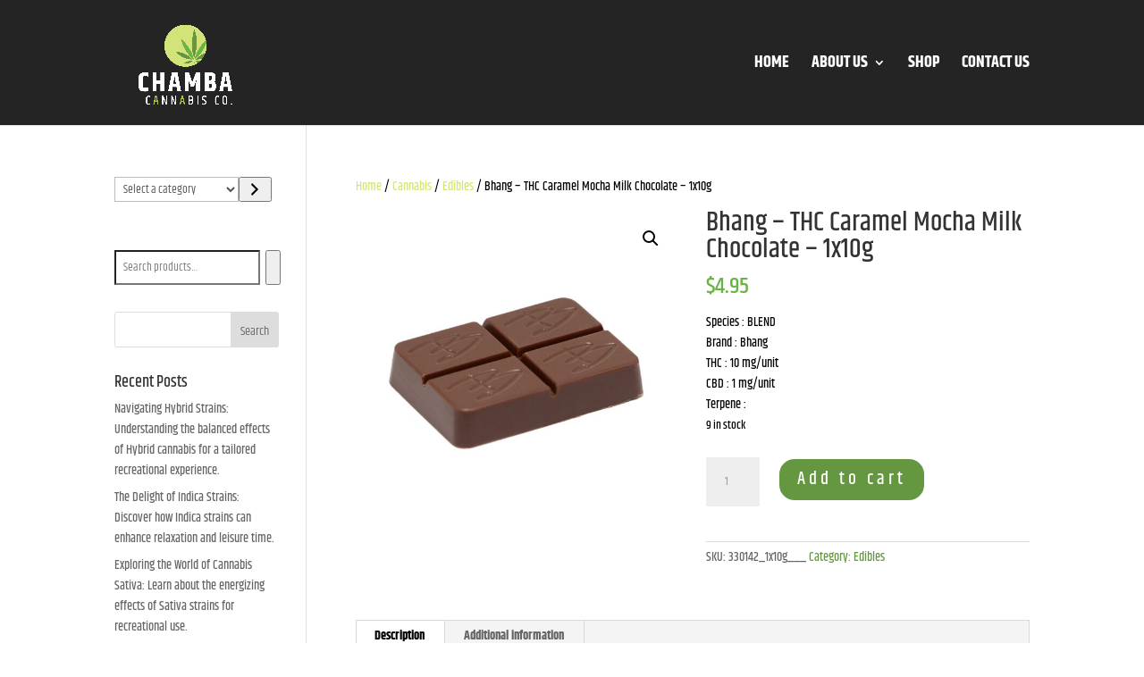

--- FILE ---
content_type: text/html; charset=UTF-8
request_url: https://www.chamba.ca/product/bhang-thc-caramel-mocha-milk-chocolate-1x10g/
body_size: 23221
content:
<!DOCTYPE html>
<html lang="en">
<head>
	<meta charset="UTF-8" />
	<meta name="google-site-verification" content="1MWOBPNloRwddsPN7gsAQnghgAhF0Zqucf-ldxGux5A" />
<meta http-equiv="X-UA-Compatible" content="IE=edge">
	<link rel="pingback" href="https://www.chamba.ca/xmlrpc.php" />

	<script type="0e826f77903350fd9be22ba9-text/javascript">
		document.documentElement.className = 'js';
	</script>
	
	<link rel="preconnect" href="https://fonts.gstatic.com" crossorigin /><style id="et-builder-googlefonts-cached-inline">/* Original: https://fonts.googleapis.com/css?family=Khand:300,regular,500,600,700&#038;subset=latin,latin-ext&#038;display=swap *//* User Agent: Mozilla/5.0 (Unknown; Linux x86_64) AppleWebKit/538.1 (KHTML, like Gecko) Safari/538.1 Daum/4.1 */@font-face {font-family: 'Khand';font-style: normal;font-weight: 300;font-display: swap;src: url(https://fonts.gstatic.com/s/khand/v22/TwMN-IINQlQQ0bL5cGE-bQI.ttf) format('truetype');}@font-face {font-family: 'Khand';font-style: normal;font-weight: 400;font-display: swap;src: url(https://fonts.gstatic.com/s/khand/v22/TwMA-IINQlQQ0bpcUnE.ttf) format('truetype');}@font-face {font-family: 'Khand';font-style: normal;font-weight: 500;font-display: swap;src: url(https://fonts.gstatic.com/s/khand/v22/TwMN-IINQlQQ0bKhcWE-bQI.ttf) format('truetype');}@font-face {font-family: 'Khand';font-style: normal;font-weight: 600;font-display: swap;src: url(https://fonts.gstatic.com/s/khand/v22/TwMN-IINQlQQ0bKNdmE-bQI.ttf) format('truetype');}@font-face {font-family: 'Khand';font-style: normal;font-weight: 700;font-display: swap;src: url(https://fonts.gstatic.com/s/khand/v22/TwMN-IINQlQQ0bLpd2E-bQI.ttf) format('truetype');}/* User Agent: Mozilla/5.0 (Windows NT 6.1; WOW64; rv:27.0) Gecko/20100101 Firefox/27.0 */@font-face {font-family: 'Khand';font-style: normal;font-weight: 300;font-display: swap;src: url(https://fonts.gstatic.com/l/font?kit=TwMN-IINQlQQ0bL5cGE-bQE&skey=72fb1c68c23ea06b&v=v22) format('woff');}@font-face {font-family: 'Khand';font-style: normal;font-weight: 400;font-display: swap;src: url(https://fonts.gstatic.com/l/font?kit=TwMA-IINQlQQ0bpcUnI&skey=d40ed1e34341551d&v=v22) format('woff');}@font-face {font-family: 'Khand';font-style: normal;font-weight: 500;font-display: swap;src: url(https://fonts.gstatic.com/l/font?kit=TwMN-IINQlQQ0bKhcWE-bQE&skey=c34e898398887a9&v=v22) format('woff');}@font-face {font-family: 'Khand';font-style: normal;font-weight: 600;font-display: swap;src: url(https://fonts.gstatic.com/l/font?kit=TwMN-IINQlQQ0bKNdmE-bQE&skey=ff7c71d785460685&v=v22) format('woff');}@font-face {font-family: 'Khand';font-style: normal;font-weight: 700;font-display: swap;src: url(https://fonts.gstatic.com/l/font?kit=TwMN-IINQlQQ0bLpd2E-bQE&skey=e8521d244a3a634b&v=v22) format('woff');}/* User Agent: Mozilla/5.0 (Windows NT 6.3; rv:39.0) Gecko/20100101 Firefox/39.0 */@font-face {font-family: 'Khand';font-style: normal;font-weight: 300;font-display: swap;src: url(https://fonts.gstatic.com/s/khand/v22/TwMN-IINQlQQ0bL5cGE-bQc.woff2) format('woff2');}@font-face {font-family: 'Khand';font-style: normal;font-weight: 400;font-display: swap;src: url(https://fonts.gstatic.com/s/khand/v22/TwMA-IINQlQQ0bpcUnQ.woff2) format('woff2');}@font-face {font-family: 'Khand';font-style: normal;font-weight: 500;font-display: swap;src: url(https://fonts.gstatic.com/s/khand/v22/TwMN-IINQlQQ0bKhcWE-bQc.woff2) format('woff2');}@font-face {font-family: 'Khand';font-style: normal;font-weight: 600;font-display: swap;src: url(https://fonts.gstatic.com/s/khand/v22/TwMN-IINQlQQ0bKNdmE-bQc.woff2) format('woff2');}@font-face {font-family: 'Khand';font-style: normal;font-weight: 700;font-display: swap;src: url(https://fonts.gstatic.com/s/khand/v22/TwMN-IINQlQQ0bLpd2E-bQc.woff2) format('woff2');}</style><meta name='robots' content='noindex, follow' />
	<style>img:is([sizes="auto" i], [sizes^="auto," i]) { contain-intrinsic-size: 3000px 1500px }</style>
	
<!-- Google Tag Manager for WordPress by gtm4wp.com -->
<script data-cfasync="false" data-pagespeed-no-defer>
	var gtm4wp_datalayer_name = "dataLayer";
	var dataLayer = dataLayer || [];
</script>
<!-- End Google Tag Manager for WordPress by gtm4wp.com --><script type="0e826f77903350fd9be22ba9-text/javascript">
			let jqueryParams=[],jQuery=function(r){return jqueryParams=[...jqueryParams,r],jQuery},$=function(r){return jqueryParams=[...jqueryParams,r],$};window.jQuery=jQuery,window.$=jQuery;let customHeadScripts=!1;jQuery.fn=jQuery.prototype={},$.fn=jQuery.prototype={},jQuery.noConflict=function(r){if(window.jQuery)return jQuery=window.jQuery,$=window.jQuery,customHeadScripts=!0,jQuery.noConflict},jQuery.ready=function(r){jqueryParams=[...jqueryParams,r]},$.ready=function(r){jqueryParams=[...jqueryParams,r]},jQuery.load=function(r){jqueryParams=[...jqueryParams,r]},$.load=function(r){jqueryParams=[...jqueryParams,r]},jQuery.fn.ready=function(r){jqueryParams=[...jqueryParams,r]},$.fn.ready=function(r){jqueryParams=[...jqueryParams,r]};</script>
	<!-- This site is optimized with the Yoast SEO plugin v25.9 - https://yoast.com/wordpress/plugins/seo/ -->
	<title>Bhang - THC Caramel Mocha Milk Chocolate - 1x10g - Chamba | Best Cannabis Store in Brampton and Waterloo</title>
	<meta property="og:locale" content="en_US" />
	<meta property="og:type" content="article" />
	<meta property="og:title" content="Bhang - THC Caramel Mocha Milk Chocolate - 1x10g - Chamba | Best Cannabis Store in Brampton and Waterloo" />
	<meta property="og:description" content="Species : BLEND Brand : Bhang THC : 10 mg/unit CBD : 1 mg/unit Terpene :" />
	<meta property="og:url" content="https://www.chamba.ca/product/bhang-thc-caramel-mocha-milk-chocolate-1x10g/" />
	<meta property="og:site_name" content="Chamba | Best Cannabis Store in Brampton and Waterloo" />
	<meta property="article:publisher" content="https://www.facebook.com/ChambaCoInchttps%3a//www.facebook.com/ChambaCoInc" />
	<meta property="article:modified_time" content="2021-11-05T18:39:52+00:00" />
	<meta property="og:image" content="https://www.chamba.ca/wp-content/uploads/2021/08/00800447000478_00_compress_330142-1.jpg" />
	<meta property="og:image:width" content="1024" />
	<meta property="og:image:height" content="1024" />
	<meta property="og:image:type" content="image/jpeg" />
	<meta name="twitter:card" content="summary_large_image" />
	<script type="application/ld+json" class="yoast-schema-graph">{"@context":"https://schema.org","@graph":[{"@type":"WebPage","@id":"https://www.chamba.ca/product/bhang-thc-caramel-mocha-milk-chocolate-1x10g/","url":"https://www.chamba.ca/product/bhang-thc-caramel-mocha-milk-chocolate-1x10g/","name":"Bhang - THC Caramel Mocha Milk Chocolate - 1x10g - Chamba | Best Cannabis Store in Brampton and Waterloo","isPartOf":{"@id":"https://www.chamba.ca/#website"},"primaryImageOfPage":{"@id":"https://www.chamba.ca/product/bhang-thc-caramel-mocha-milk-chocolate-1x10g/#primaryimage"},"image":{"@id":"https://www.chamba.ca/product/bhang-thc-caramel-mocha-milk-chocolate-1x10g/#primaryimage"},"thumbnailUrl":"https://www.chamba.ca/wp-content/uploads/2021/08/00800447000478_00_compress_330142-1.jpg","datePublished":"2021-05-19T20:56:32+00:00","dateModified":"2021-11-05T18:39:52+00:00","breadcrumb":{"@id":"https://www.chamba.ca/product/bhang-thc-caramel-mocha-milk-chocolate-1x10g/#breadcrumb"},"inLanguage":"en","potentialAction":[{"@type":"ReadAction","target":["https://www.chamba.ca/product/bhang-thc-caramel-mocha-milk-chocolate-1x10g/"]}]},{"@type":"ImageObject","inLanguage":"en","@id":"https://www.chamba.ca/product/bhang-thc-caramel-mocha-milk-chocolate-1x10g/#primaryimage","url":"https://www.chamba.ca/wp-content/uploads/2021/08/00800447000478_00_compress_330142-1.jpg","contentUrl":"https://www.chamba.ca/wp-content/uploads/2021/08/00800447000478_00_compress_330142-1.jpg","width":1024,"height":1024},{"@type":"BreadcrumbList","@id":"https://www.chamba.ca/product/bhang-thc-caramel-mocha-milk-chocolate-1x10g/#breadcrumb","itemListElement":[{"@type":"ListItem","position":1,"name":"Home","item":"https://www.chamba.ca/"},{"@type":"ListItem","position":2,"name":"Shop","item":"https://www.chamba.ca/shop/"},{"@type":"ListItem","position":3,"name":"Bhang &#8211; THC Caramel Mocha Milk Chocolate &#8211; 1x10g"}]},{"@type":"WebSite","@id":"https://www.chamba.ca/#website","url":"https://www.chamba.ca/","name":"Chamba | Best Cannabis Store in Brampton and Waterloo","description":"Marijuanna and Weed Dispensary","potentialAction":[{"@type":"SearchAction","target":{"@type":"EntryPoint","urlTemplate":"https://www.chamba.ca/?s={search_term_string}"},"query-input":{"@type":"PropertyValueSpecification","valueRequired":true,"valueName":"search_term_string"}}],"inLanguage":"en"}]}</script>
	<!-- / Yoast SEO plugin. -->


<link rel='dns-prefetch' href='//use.fontawesome.com' />
<link rel="alternate" type="application/rss+xml" title="Chamba | Best Cannabis Store in Brampton and Waterloo &raquo; Feed" href="https://www.chamba.ca/feed/" />

<!-- WP Webmaster plugin by Crunchify.com --><script type="application/ld+json">
{
@context: "https://schema.org",
@type: "LocalBusiness",
name: "Chamba Cannabis",
image: "https://www.chamba.ca/wp-content/uploads/2021/02/Chamba_logo_feb16.png",
@id: "",
url: "https://www.chamba.ca",
telephone: "519-744-6627",
priceRange: "$",
address: {
@type: "PostalAddress",
streetAddress: "University Downs Plaza, 425 University Ave E, Unit D",
addressLocality: "Waterloo",
addressRegion: "ON",
postalCode: "ON N2K 4C9",
addressCountry: "CA"
},
geo: {
@type: "GeoCoordinates",
latitude: 43.4894758,
longitude: -80.49207109999999
},
openingHoursSpecification: {
@type: "OpeningHoursSpecification",
dayOfWeek: ,
opens: "",
closes: ""
}
}
</script>
<meta name="facebook-domain-verification" content="oepbx5z3qlrvli25ly5pox34ibmmch" />

<meta name="google-site-verification" content="TAEGNTtrXgZhlovS9_RdV-1WldPAl2CZ_zbzc8PW0QI" />

<!-- Google tag (gtag.js) -->
<script async src="https://www.googletagmanager.com/gtag/js?id=G-4NR8H8PB9B" type="0e826f77903350fd9be22ba9-text/javascript"></script>
<script type="0e826f77903350fd9be22ba9-text/javascript">
  window.dataLayer = window.dataLayer || [];
  function gtag(){dataLayer.push(arguments);}
  gtag('js', new Date());

  gtag('config', 'G-4NR8H8PB9B');
</script>
<!-- /WP Webmaster plugin -->

		<style>
			.lazyload,
			.lazyloading {
				max-width: 100%;
			}
		</style>
		<meta content="Divi Child v.1.0.0" name="generator"/><link rel='stylesheet' id='wp-block-library-css' href='https://www.chamba.ca/wp-includes/css/dist/block-library/style.min.css?ver=6.8.3' type='text/css' media='all' />
<style id='wp-block-library-theme-inline-css' type='text/css'>
.wp-block-audio :where(figcaption){color:#555;font-size:13px;text-align:center}.is-dark-theme .wp-block-audio :where(figcaption){color:#ffffffa6}.wp-block-audio{margin:0 0 1em}.wp-block-code{border:1px solid #ccc;border-radius:4px;font-family:Menlo,Consolas,monaco,monospace;padding:.8em 1em}.wp-block-embed :where(figcaption){color:#555;font-size:13px;text-align:center}.is-dark-theme .wp-block-embed :where(figcaption){color:#ffffffa6}.wp-block-embed{margin:0 0 1em}.blocks-gallery-caption{color:#555;font-size:13px;text-align:center}.is-dark-theme .blocks-gallery-caption{color:#ffffffa6}:root :where(.wp-block-image figcaption){color:#555;font-size:13px;text-align:center}.is-dark-theme :root :where(.wp-block-image figcaption){color:#ffffffa6}.wp-block-image{margin:0 0 1em}.wp-block-pullquote{border-bottom:4px solid;border-top:4px solid;color:currentColor;margin-bottom:1.75em}.wp-block-pullquote cite,.wp-block-pullquote footer,.wp-block-pullquote__citation{color:currentColor;font-size:.8125em;font-style:normal;text-transform:uppercase}.wp-block-quote{border-left:.25em solid;margin:0 0 1.75em;padding-left:1em}.wp-block-quote cite,.wp-block-quote footer{color:currentColor;font-size:.8125em;font-style:normal;position:relative}.wp-block-quote:where(.has-text-align-right){border-left:none;border-right:.25em solid;padding-left:0;padding-right:1em}.wp-block-quote:where(.has-text-align-center){border:none;padding-left:0}.wp-block-quote.is-large,.wp-block-quote.is-style-large,.wp-block-quote:where(.is-style-plain){border:none}.wp-block-search .wp-block-search__label{font-weight:700}.wp-block-search__button{border:1px solid #ccc;padding:.375em .625em}:where(.wp-block-group.has-background){padding:1.25em 2.375em}.wp-block-separator.has-css-opacity{opacity:.4}.wp-block-separator{border:none;border-bottom:2px solid;margin-left:auto;margin-right:auto}.wp-block-separator.has-alpha-channel-opacity{opacity:1}.wp-block-separator:not(.is-style-wide):not(.is-style-dots){width:100px}.wp-block-separator.has-background:not(.is-style-dots){border-bottom:none;height:1px}.wp-block-separator.has-background:not(.is-style-wide):not(.is-style-dots){height:2px}.wp-block-table{margin:0 0 1em}.wp-block-table td,.wp-block-table th{word-break:normal}.wp-block-table :where(figcaption){color:#555;font-size:13px;text-align:center}.is-dark-theme .wp-block-table :where(figcaption){color:#ffffffa6}.wp-block-video :where(figcaption){color:#555;font-size:13px;text-align:center}.is-dark-theme .wp-block-video :where(figcaption){color:#ffffffa6}.wp-block-video{margin:0 0 1em}:root :where(.wp-block-template-part.has-background){margin-bottom:0;margin-top:0;padding:1.25em 2.375em}
</style>
<style id='font-awesome-svg-styles-default-inline-css' type='text/css'>
.svg-inline--fa {
  display: inline-block;
  height: 1em;
  overflow: visible;
  vertical-align: -.125em;
}
</style>
<link rel='stylesheet' id='font-awesome-svg-styles-css' href='https://www.chamba.ca/wp-content/uploads/font-awesome/v5.15.2/css/svg-with-js.css' type='text/css' media='all' />
<style id='font-awesome-svg-styles-inline-css' type='text/css'>
   .wp-block-font-awesome-icon svg::before,
   .wp-rich-text-font-awesome-icon svg::before {content: unset;}
</style>
<style id='global-styles-inline-css' type='text/css'>
:root{--wp--preset--aspect-ratio--square: 1;--wp--preset--aspect-ratio--4-3: 4/3;--wp--preset--aspect-ratio--3-4: 3/4;--wp--preset--aspect-ratio--3-2: 3/2;--wp--preset--aspect-ratio--2-3: 2/3;--wp--preset--aspect-ratio--16-9: 16/9;--wp--preset--aspect-ratio--9-16: 9/16;--wp--preset--color--black: #000000;--wp--preset--color--cyan-bluish-gray: #abb8c3;--wp--preset--color--white: #ffffff;--wp--preset--color--pale-pink: #f78da7;--wp--preset--color--vivid-red: #cf2e2e;--wp--preset--color--luminous-vivid-orange: #ff6900;--wp--preset--color--luminous-vivid-amber: #fcb900;--wp--preset--color--light-green-cyan: #7bdcb5;--wp--preset--color--vivid-green-cyan: #00d084;--wp--preset--color--pale-cyan-blue: #8ed1fc;--wp--preset--color--vivid-cyan-blue: #0693e3;--wp--preset--color--vivid-purple: #9b51e0;--wp--preset--gradient--vivid-cyan-blue-to-vivid-purple: linear-gradient(135deg,rgba(6,147,227,1) 0%,rgb(155,81,224) 100%);--wp--preset--gradient--light-green-cyan-to-vivid-green-cyan: linear-gradient(135deg,rgb(122,220,180) 0%,rgb(0,208,130) 100%);--wp--preset--gradient--luminous-vivid-amber-to-luminous-vivid-orange: linear-gradient(135deg,rgba(252,185,0,1) 0%,rgba(255,105,0,1) 100%);--wp--preset--gradient--luminous-vivid-orange-to-vivid-red: linear-gradient(135deg,rgba(255,105,0,1) 0%,rgb(207,46,46) 100%);--wp--preset--gradient--very-light-gray-to-cyan-bluish-gray: linear-gradient(135deg,rgb(238,238,238) 0%,rgb(169,184,195) 100%);--wp--preset--gradient--cool-to-warm-spectrum: linear-gradient(135deg,rgb(74,234,220) 0%,rgb(151,120,209) 20%,rgb(207,42,186) 40%,rgb(238,44,130) 60%,rgb(251,105,98) 80%,rgb(254,248,76) 100%);--wp--preset--gradient--blush-light-purple: linear-gradient(135deg,rgb(255,206,236) 0%,rgb(152,150,240) 100%);--wp--preset--gradient--blush-bordeaux: linear-gradient(135deg,rgb(254,205,165) 0%,rgb(254,45,45) 50%,rgb(107,0,62) 100%);--wp--preset--gradient--luminous-dusk: linear-gradient(135deg,rgb(255,203,112) 0%,rgb(199,81,192) 50%,rgb(65,88,208) 100%);--wp--preset--gradient--pale-ocean: linear-gradient(135deg,rgb(255,245,203) 0%,rgb(182,227,212) 50%,rgb(51,167,181) 100%);--wp--preset--gradient--electric-grass: linear-gradient(135deg,rgb(202,248,128) 0%,rgb(113,206,126) 100%);--wp--preset--gradient--midnight: linear-gradient(135deg,rgb(2,3,129) 0%,rgb(40,116,252) 100%);--wp--preset--font-size--small: 13px;--wp--preset--font-size--medium: 20px;--wp--preset--font-size--large: 36px;--wp--preset--font-size--x-large: 42px;--wp--preset--spacing--20: 0.44rem;--wp--preset--spacing--30: 0.67rem;--wp--preset--spacing--40: 1rem;--wp--preset--spacing--50: 1.5rem;--wp--preset--spacing--60: 2.25rem;--wp--preset--spacing--70: 3.38rem;--wp--preset--spacing--80: 5.06rem;--wp--preset--shadow--natural: 6px 6px 9px rgba(0, 0, 0, 0.2);--wp--preset--shadow--deep: 12px 12px 50px rgba(0, 0, 0, 0.4);--wp--preset--shadow--sharp: 6px 6px 0px rgba(0, 0, 0, 0.2);--wp--preset--shadow--outlined: 6px 6px 0px -3px rgba(255, 255, 255, 1), 6px 6px rgba(0, 0, 0, 1);--wp--preset--shadow--crisp: 6px 6px 0px rgba(0, 0, 0, 1);}:root { --wp--style--global--content-size: 823px;--wp--style--global--wide-size: 1080px; }:where(body) { margin: 0; }.wp-site-blocks > .alignleft { float: left; margin-right: 2em; }.wp-site-blocks > .alignright { float: right; margin-left: 2em; }.wp-site-blocks > .aligncenter { justify-content: center; margin-left: auto; margin-right: auto; }:where(.is-layout-flex){gap: 0.5em;}:where(.is-layout-grid){gap: 0.5em;}.is-layout-flow > .alignleft{float: left;margin-inline-start: 0;margin-inline-end: 2em;}.is-layout-flow > .alignright{float: right;margin-inline-start: 2em;margin-inline-end: 0;}.is-layout-flow > .aligncenter{margin-left: auto !important;margin-right: auto !important;}.is-layout-constrained > .alignleft{float: left;margin-inline-start: 0;margin-inline-end: 2em;}.is-layout-constrained > .alignright{float: right;margin-inline-start: 2em;margin-inline-end: 0;}.is-layout-constrained > .aligncenter{margin-left: auto !important;margin-right: auto !important;}.is-layout-constrained > :where(:not(.alignleft):not(.alignright):not(.alignfull)){max-width: var(--wp--style--global--content-size);margin-left: auto !important;margin-right: auto !important;}.is-layout-constrained > .alignwide{max-width: var(--wp--style--global--wide-size);}body .is-layout-flex{display: flex;}.is-layout-flex{flex-wrap: wrap;align-items: center;}.is-layout-flex > :is(*, div){margin: 0;}body .is-layout-grid{display: grid;}.is-layout-grid > :is(*, div){margin: 0;}body{padding-top: 0px;padding-right: 0px;padding-bottom: 0px;padding-left: 0px;}a:where(:not(.wp-element-button)){text-decoration: underline;}:root :where(.wp-element-button, .wp-block-button__link){background-color: #32373c;border-width: 0;color: #fff;font-family: inherit;font-size: inherit;line-height: inherit;padding: calc(0.667em + 2px) calc(1.333em + 2px);text-decoration: none;}.has-black-color{color: var(--wp--preset--color--black) !important;}.has-cyan-bluish-gray-color{color: var(--wp--preset--color--cyan-bluish-gray) !important;}.has-white-color{color: var(--wp--preset--color--white) !important;}.has-pale-pink-color{color: var(--wp--preset--color--pale-pink) !important;}.has-vivid-red-color{color: var(--wp--preset--color--vivid-red) !important;}.has-luminous-vivid-orange-color{color: var(--wp--preset--color--luminous-vivid-orange) !important;}.has-luminous-vivid-amber-color{color: var(--wp--preset--color--luminous-vivid-amber) !important;}.has-light-green-cyan-color{color: var(--wp--preset--color--light-green-cyan) !important;}.has-vivid-green-cyan-color{color: var(--wp--preset--color--vivid-green-cyan) !important;}.has-pale-cyan-blue-color{color: var(--wp--preset--color--pale-cyan-blue) !important;}.has-vivid-cyan-blue-color{color: var(--wp--preset--color--vivid-cyan-blue) !important;}.has-vivid-purple-color{color: var(--wp--preset--color--vivid-purple) !important;}.has-black-background-color{background-color: var(--wp--preset--color--black) !important;}.has-cyan-bluish-gray-background-color{background-color: var(--wp--preset--color--cyan-bluish-gray) !important;}.has-white-background-color{background-color: var(--wp--preset--color--white) !important;}.has-pale-pink-background-color{background-color: var(--wp--preset--color--pale-pink) !important;}.has-vivid-red-background-color{background-color: var(--wp--preset--color--vivid-red) !important;}.has-luminous-vivid-orange-background-color{background-color: var(--wp--preset--color--luminous-vivid-orange) !important;}.has-luminous-vivid-amber-background-color{background-color: var(--wp--preset--color--luminous-vivid-amber) !important;}.has-light-green-cyan-background-color{background-color: var(--wp--preset--color--light-green-cyan) !important;}.has-vivid-green-cyan-background-color{background-color: var(--wp--preset--color--vivid-green-cyan) !important;}.has-pale-cyan-blue-background-color{background-color: var(--wp--preset--color--pale-cyan-blue) !important;}.has-vivid-cyan-blue-background-color{background-color: var(--wp--preset--color--vivid-cyan-blue) !important;}.has-vivid-purple-background-color{background-color: var(--wp--preset--color--vivid-purple) !important;}.has-black-border-color{border-color: var(--wp--preset--color--black) !important;}.has-cyan-bluish-gray-border-color{border-color: var(--wp--preset--color--cyan-bluish-gray) !important;}.has-white-border-color{border-color: var(--wp--preset--color--white) !important;}.has-pale-pink-border-color{border-color: var(--wp--preset--color--pale-pink) !important;}.has-vivid-red-border-color{border-color: var(--wp--preset--color--vivid-red) !important;}.has-luminous-vivid-orange-border-color{border-color: var(--wp--preset--color--luminous-vivid-orange) !important;}.has-luminous-vivid-amber-border-color{border-color: var(--wp--preset--color--luminous-vivid-amber) !important;}.has-light-green-cyan-border-color{border-color: var(--wp--preset--color--light-green-cyan) !important;}.has-vivid-green-cyan-border-color{border-color: var(--wp--preset--color--vivid-green-cyan) !important;}.has-pale-cyan-blue-border-color{border-color: var(--wp--preset--color--pale-cyan-blue) !important;}.has-vivid-cyan-blue-border-color{border-color: var(--wp--preset--color--vivid-cyan-blue) !important;}.has-vivid-purple-border-color{border-color: var(--wp--preset--color--vivid-purple) !important;}.has-vivid-cyan-blue-to-vivid-purple-gradient-background{background: var(--wp--preset--gradient--vivid-cyan-blue-to-vivid-purple) !important;}.has-light-green-cyan-to-vivid-green-cyan-gradient-background{background: var(--wp--preset--gradient--light-green-cyan-to-vivid-green-cyan) !important;}.has-luminous-vivid-amber-to-luminous-vivid-orange-gradient-background{background: var(--wp--preset--gradient--luminous-vivid-amber-to-luminous-vivid-orange) !important;}.has-luminous-vivid-orange-to-vivid-red-gradient-background{background: var(--wp--preset--gradient--luminous-vivid-orange-to-vivid-red) !important;}.has-very-light-gray-to-cyan-bluish-gray-gradient-background{background: var(--wp--preset--gradient--very-light-gray-to-cyan-bluish-gray) !important;}.has-cool-to-warm-spectrum-gradient-background{background: var(--wp--preset--gradient--cool-to-warm-spectrum) !important;}.has-blush-light-purple-gradient-background{background: var(--wp--preset--gradient--blush-light-purple) !important;}.has-blush-bordeaux-gradient-background{background: var(--wp--preset--gradient--blush-bordeaux) !important;}.has-luminous-dusk-gradient-background{background: var(--wp--preset--gradient--luminous-dusk) !important;}.has-pale-ocean-gradient-background{background: var(--wp--preset--gradient--pale-ocean) !important;}.has-electric-grass-gradient-background{background: var(--wp--preset--gradient--electric-grass) !important;}.has-midnight-gradient-background{background: var(--wp--preset--gradient--midnight) !important;}.has-small-font-size{font-size: var(--wp--preset--font-size--small) !important;}.has-medium-font-size{font-size: var(--wp--preset--font-size--medium) !important;}.has-large-font-size{font-size: var(--wp--preset--font-size--large) !important;}.has-x-large-font-size{font-size: var(--wp--preset--font-size--x-large) !important;}
:where(.wp-block-post-template.is-layout-flex){gap: 1.25em;}:where(.wp-block-post-template.is-layout-grid){gap: 1.25em;}
:where(.wp-block-columns.is-layout-flex){gap: 2em;}:where(.wp-block-columns.is-layout-grid){gap: 2em;}
:root :where(.wp-block-pullquote){font-size: 1.5em;line-height: 1.6;}
</style>
<style id='age-gate-custom-inline-css' type='text/css'>
:root{--ag-background-color: rgba(0,0,0,0.7);--ag-background-image-position: center center;--ag-background-image-opacity: 1;--ag-form-background: rgba(255,255,255,1);--ag-text-color: #000000;--ag-blur: 5px;}
</style>
<link rel='stylesheet' id='age-gate-css' href='https://www.chamba.ca/wp-content/plugins/age-gate/dist/main.css?ver=3.7.1' type='text/css' media='all' />
<style id='age-gate-options-inline-css' type='text/css'>
:root{--ag-background-color: rgba(0,0,0,0.7);--ag-background-image-position: center center;--ag-background-image-opacity: 1;--ag-form-background: rgba(255,255,255,1);--ag-text-color: #000000;--ag-blur: 5px;}
</style>
<link rel='stylesheet' id='contact-form-7-css' href='https://www.chamba.ca/wp-content/plugins/contact-form-7/includes/css/styles.css?ver=6.1.1' type='text/css' media='all' />
<link rel='stylesheet' id='swipe-style-css' href='https://www.chamba.ca/wp-content/plugins/dg-product-carousel/styles/swiper.min.css?ver=6.8.3' type='text/css' media='all' />
<link rel='stylesheet' id='photoswipe-css' href='https://www.chamba.ca/wp-content/plugins/woocommerce/assets/css/photoswipe/photoswipe.min.css?ver=10.1.2' type='text/css' media='all' />
<link rel='stylesheet' id='photoswipe-default-skin-css' href='https://www.chamba.ca/wp-content/plugins/woocommerce/assets/css/photoswipe/default-skin/default-skin.min.css?ver=10.1.2' type='text/css' media='all' />
<link rel='stylesheet' id='woocommerce-layout-css' href='https://www.chamba.ca/wp-content/plugins/woocommerce/assets/css/woocommerce-layout.css?ver=10.1.2' type='text/css' media='all' />
<link rel='stylesheet' id='woocommerce-smallscreen-css' href='https://www.chamba.ca/wp-content/plugins/woocommerce/assets/css/woocommerce-smallscreen.css?ver=10.1.2' type='text/css' media='only screen and (max-width: 768px)' />
<link rel='stylesheet' id='woocommerce-general-css' href='https://www.chamba.ca/wp-content/plugins/woocommerce/assets/css/woocommerce.css?ver=10.1.2' type='text/css' media='all' />
<style id='woocommerce-inline-inline-css' type='text/css'>
.woocommerce form .form-row .required { visibility: visible; }
</style>
<link rel='stylesheet' id='brands-styles-css' href='https://www.chamba.ca/wp-content/plugins/woocommerce/assets/css/brands.css?ver=10.1.2' type='text/css' media='all' />
<link rel='stylesheet' id='font-awesome-official-css' href='https://use.fontawesome.com/releases/v5.15.2/css/all.css' type='text/css' media='all' integrity="sha384-vSIIfh2YWi9wW0r9iZe7RJPrKwp6bG+s9QZMoITbCckVJqGCCRhc+ccxNcdpHuYu" crossorigin="anonymous" />
<link rel='stylesheet' id='dg-product-carousel-styles-css' href='https://www.chamba.ca/wp-content/plugins/dg-product-carousel/styles/style.min.css?ver=1.0.26' type='text/css' media='all' />
<link rel='stylesheet' id='divi-style-parent-css' href='https://www.chamba.ca/wp-content/themes/Divi/style-static.min.css?ver=4.20.0' type='text/css' media='all' />
<link rel='stylesheet' id='divi-style-css' href='https://www.chamba.ca/wp-content/themes/divi-child/style.css?ver=4.20.0' type='text/css' media='all' />
<link rel='stylesheet' id='font-awesome-official-v4shim-css' href='https://use.fontawesome.com/releases/v5.15.2/css/v4-shims.css' type='text/css' media='all' integrity="sha384-1CjXmylX8++C7CVZORGA9EwcbYDfZV2D4Kl1pTm3hp2I/usHDafIrgBJNuRTDQ4f" crossorigin="anonymous" />
<style id='font-awesome-official-v4shim-inline-css' type='text/css'>
@font-face {
font-family: "FontAwesome";
font-display: block;
src: url("https://use.fontawesome.com/releases/v5.15.2/webfonts/fa-brands-400.eot"),
		url("https://use.fontawesome.com/releases/v5.15.2/webfonts/fa-brands-400.eot?#iefix") format("embedded-opentype"),
		url("https://use.fontawesome.com/releases/v5.15.2/webfonts/fa-brands-400.woff2") format("woff2"),
		url("https://use.fontawesome.com/releases/v5.15.2/webfonts/fa-brands-400.woff") format("woff"),
		url("https://use.fontawesome.com/releases/v5.15.2/webfonts/fa-brands-400.ttf") format("truetype"),
		url("https://use.fontawesome.com/releases/v5.15.2/webfonts/fa-brands-400.svg#fontawesome") format("svg");
}

@font-face {
font-family: "FontAwesome";
font-display: block;
src: url("https://use.fontawesome.com/releases/v5.15.2/webfonts/fa-solid-900.eot"),
		url("https://use.fontawesome.com/releases/v5.15.2/webfonts/fa-solid-900.eot?#iefix") format("embedded-opentype"),
		url("https://use.fontawesome.com/releases/v5.15.2/webfonts/fa-solid-900.woff2") format("woff2"),
		url("https://use.fontawesome.com/releases/v5.15.2/webfonts/fa-solid-900.woff") format("woff"),
		url("https://use.fontawesome.com/releases/v5.15.2/webfonts/fa-solid-900.ttf") format("truetype"),
		url("https://use.fontawesome.com/releases/v5.15.2/webfonts/fa-solid-900.svg#fontawesome") format("svg");
}

@font-face {
font-family: "FontAwesome";
font-display: block;
src: url("https://use.fontawesome.com/releases/v5.15.2/webfonts/fa-regular-400.eot"),
		url("https://use.fontawesome.com/releases/v5.15.2/webfonts/fa-regular-400.eot?#iefix") format("embedded-opentype"),
		url("https://use.fontawesome.com/releases/v5.15.2/webfonts/fa-regular-400.woff2") format("woff2"),
		url("https://use.fontawesome.com/releases/v5.15.2/webfonts/fa-regular-400.woff") format("woff"),
		url("https://use.fontawesome.com/releases/v5.15.2/webfonts/fa-regular-400.ttf") format("truetype"),
		url("https://use.fontawesome.com/releases/v5.15.2/webfonts/fa-regular-400.svg#fontawesome") format("svg");
unicode-range: U+F004-F005,U+F007,U+F017,U+F022,U+F024,U+F02E,U+F03E,U+F044,U+F057-F059,U+F06E,U+F070,U+F075,U+F07B-F07C,U+F080,U+F086,U+F089,U+F094,U+F09D,U+F0A0,U+F0A4-F0A7,U+F0C5,U+F0C7-F0C8,U+F0E0,U+F0EB,U+F0F3,U+F0F8,U+F0FE,U+F111,U+F118-F11A,U+F11C,U+F133,U+F144,U+F146,U+F14A,U+F14D-F14E,U+F150-F152,U+F15B-F15C,U+F164-F165,U+F185-F186,U+F191-F192,U+F1AD,U+F1C1-F1C9,U+F1CD,U+F1D8,U+F1E3,U+F1EA,U+F1F6,U+F1F9,U+F20A,U+F247-F249,U+F24D,U+F254-F25B,U+F25D,U+F267,U+F271-F274,U+F279,U+F28B,U+F28D,U+F2B5-F2B6,U+F2B9,U+F2BB,U+F2BD,U+F2C1-F2C2,U+F2D0,U+F2D2,U+F2DC,U+F2ED,U+F328,U+F358-F35B,U+F3A5,U+F3D1,U+F410,U+F4AD;
}
</style>
<script type="0e826f77903350fd9be22ba9-text/javascript" src="https://www.chamba.ca/wp-includes/js/jquery/jquery.min.js?ver=3.7.1" id="jquery-core-js"></script>
<script type="0e826f77903350fd9be22ba9-text/javascript" src="https://www.chamba.ca/wp-includes/js/jquery/jquery-migrate.min.js?ver=3.4.1" id="jquery-migrate-js"></script>
<script type="0e826f77903350fd9be22ba9-text/javascript" id="jquery-js-after">
/* <![CDATA[ */
jqueryParams.length&&$.each(jqueryParams,function(e,r){if("function"==typeof r){var n=String(r);n.replace("$","jQuery");var a=new Function("return "+n)();$(document).ready(a)}});
/* ]]> */
</script>
<script type="0e826f77903350fd9be22ba9-text/javascript" src="https://www.chamba.ca/wp-content/plugins/woocommerce/assets/js/jquery-blockui/jquery.blockUI.min.js?ver=2.7.0-wc.10.1.2" id="jquery-blockui-js" defer="defer" data-wp-strategy="defer"></script>
<script type="0e826f77903350fd9be22ba9-text/javascript" id="wc-add-to-cart-js-extra">
/* <![CDATA[ */
var wc_add_to_cart_params = {"ajax_url":"\/wp-admin\/admin-ajax.php","wc_ajax_url":"\/?wc-ajax=%%endpoint%%","i18n_view_cart":"View cart","cart_url":"https:\/\/www.chamba.ca\/cart\/","is_cart":"","cart_redirect_after_add":"no"};
/* ]]> */
</script>
<script type="0e826f77903350fd9be22ba9-text/javascript" src="https://www.chamba.ca/wp-content/plugins/woocommerce/assets/js/frontend/add-to-cart.min.js?ver=10.1.2" id="wc-add-to-cart-js" defer="defer" data-wp-strategy="defer"></script>
<script type="0e826f77903350fd9be22ba9-text/javascript" src="https://www.chamba.ca/wp-content/plugins/woocommerce/assets/js/zoom/jquery.zoom.min.js?ver=1.7.21-wc.10.1.2" id="zoom-js" defer="defer" data-wp-strategy="defer"></script>
<script type="0e826f77903350fd9be22ba9-text/javascript" src="https://www.chamba.ca/wp-content/plugins/woocommerce/assets/js/flexslider/jquery.flexslider.min.js?ver=2.7.2-wc.10.1.2" id="flexslider-js" defer="defer" data-wp-strategy="defer"></script>
<script type="0e826f77903350fd9be22ba9-text/javascript" src="https://www.chamba.ca/wp-content/plugins/woocommerce/assets/js/photoswipe/photoswipe.min.js?ver=4.1.1-wc.10.1.2" id="photoswipe-js" defer="defer" data-wp-strategy="defer"></script>
<script type="0e826f77903350fd9be22ba9-text/javascript" src="https://www.chamba.ca/wp-content/plugins/woocommerce/assets/js/photoswipe/photoswipe-ui-default.min.js?ver=4.1.1-wc.10.1.2" id="photoswipe-ui-default-js" defer="defer" data-wp-strategy="defer"></script>
<script type="0e826f77903350fd9be22ba9-text/javascript" id="wc-single-product-js-extra">
/* <![CDATA[ */
var wc_single_product_params = {"i18n_required_rating_text":"Please select a rating","i18n_rating_options":["1 of 5 stars","2 of 5 stars","3 of 5 stars","4 of 5 stars","5 of 5 stars"],"i18n_product_gallery_trigger_text":"View full-screen image gallery","review_rating_required":"yes","flexslider":{"rtl":false,"animation":"slide","smoothHeight":true,"directionNav":false,"controlNav":"thumbnails","slideshow":false,"animationSpeed":500,"animationLoop":false,"allowOneSlide":false},"zoom_enabled":"1","zoom_options":[],"photoswipe_enabled":"1","photoswipe_options":{"shareEl":false,"closeOnScroll":false,"history":false,"hideAnimationDuration":0,"showAnimationDuration":0},"flexslider_enabled":"1"};
/* ]]> */
</script>
<script type="0e826f77903350fd9be22ba9-text/javascript" src="https://www.chamba.ca/wp-content/plugins/woocommerce/assets/js/frontend/single-product.min.js?ver=10.1.2" id="wc-single-product-js" defer="defer" data-wp-strategy="defer"></script>
<script type="0e826f77903350fd9be22ba9-text/javascript" src="https://www.chamba.ca/wp-content/plugins/woocommerce/assets/js/js-cookie/js.cookie.min.js?ver=2.1.4-wc.10.1.2" id="js-cookie-js" defer="defer" data-wp-strategy="defer"></script>
<script type="0e826f77903350fd9be22ba9-text/javascript" id="woocommerce-js-extra">
/* <![CDATA[ */
var woocommerce_params = {"ajax_url":"\/wp-admin\/admin-ajax.php","wc_ajax_url":"\/?wc-ajax=%%endpoint%%","i18n_password_show":"Show password","i18n_password_hide":"Hide password"};
/* ]]> */
</script>
<script type="0e826f77903350fd9be22ba9-text/javascript" src="https://www.chamba.ca/wp-content/plugins/woocommerce/assets/js/frontend/woocommerce.min.js?ver=10.1.2" id="woocommerce-js" defer="defer" data-wp-strategy="defer"></script>
<link rel="https://api.w.org/" href="https://www.chamba.ca/wp-json/" /><link rel="alternate" title="JSON" type="application/json" href="https://www.chamba.ca/wp-json/wp/v2/product/21479" /><link rel="EditURI" type="application/rsd+xml" title="RSD" href="https://www.chamba.ca/xmlrpc.php?rsd" />
<meta name="generator" content="WordPress 6.8.3" />
<meta name="generator" content="WooCommerce 10.1.2" />
<link rel='shortlink' href='https://www.chamba.ca/?p=21479' />
<link rel="alternate" title="oEmbed (JSON)" type="application/json+oembed" href="https://www.chamba.ca/wp-json/oembed/1.0/embed?url=https%3A%2F%2Fwww.chamba.ca%2Fproduct%2Fbhang-thc-caramel-mocha-milk-chocolate-1x10g%2F" />
<link rel="alternate" title="oEmbed (XML)" type="text/xml+oembed" href="https://www.chamba.ca/wp-json/oembed/1.0/embed?url=https%3A%2F%2Fwww.chamba.ca%2Fproduct%2Fbhang-thc-caramel-mocha-milk-chocolate-1x10g%2F&#038;format=xml" />

<!-- Google Tag Manager for WordPress by gtm4wp.com -->
<!-- GTM Container placement set to automatic -->
<script data-cfasync="false" data-pagespeed-no-defer type="text/javascript">
	var dataLayer_content = {"pagePostType":"product","pagePostType2":"single-product","pagePostAuthor":"Justej"};
	dataLayer.push( dataLayer_content );
</script>
<script data-cfasync="false" data-pagespeed-no-defer type="text/javascript">
(function(w,d,s,l,i){w[l]=w[l]||[];w[l].push({'gtm.start':
new Date().getTime(),event:'gtm.js'});var f=d.getElementsByTagName(s)[0],
j=d.createElement(s),dl=l!='dataLayer'?'&l='+l:'';j.async=true;j.src=
'//www.googletagmanager.com/gtm.js?id='+i+dl;f.parentNode.insertBefore(j,f);
})(window,document,'script','dataLayer','GTM-WL6ZCBJ');
</script>
<!-- End Google Tag Manager for WordPress by gtm4wp.com -->		<script type="0e826f77903350fd9be22ba9-text/javascript">
			document.documentElement.className = document.documentElement.className.replace('no-js', 'js');
		</script>
				<style>
			.no-js img.lazyload {
				display: none;
			}

			figure.wp-block-image img.lazyloading {
				min-width: 150px;
			}

			.lazyload,
			.lazyloading {
				--smush-placeholder-width: 100px;
				--smush-placeholder-aspect-ratio: 1/1;
				width: var(--smush-image-width, var(--smush-placeholder-width)) !important;
				aspect-ratio: var(--smush-image-aspect-ratio, var(--smush-placeholder-aspect-ratio)) !important;
			}

						.lazyload, .lazyloading {
				opacity: 0;
			}

			.lazyloaded {
				opacity: 1;
				transition: opacity 400ms;
				transition-delay: 0ms;
			}

					</style>
		<meta name="viewport" content="width=device-width, initial-scale=1.0, maximum-scale=1.0, user-scalable=0" />	<noscript><style>.woocommerce-product-gallery{ opacity: 1 !important; }</style></noscript>
	
<!-- Meta Pixel Code -->
<script type="0e826f77903350fd9be22ba9-text/javascript">
!function(f,b,e,v,n,t,s){if(f.fbq)return;n=f.fbq=function(){n.callMethod?
n.callMethod.apply(n,arguments):n.queue.push(arguments)};if(!f._fbq)f._fbq=n;
n.push=n;n.loaded=!0;n.version='2.0';n.queue=[];t=b.createElement(e);t.async=!0;
t.src=v;s=b.getElementsByTagName(e)[0];s.parentNode.insertBefore(t,s)}(window,
document,'script','https://connect.facebook.net/en_US/fbevents.js?v=next');
</script>
<!-- End Meta Pixel Code -->

      <script type="0e826f77903350fd9be22ba9-text/javascript">
        var url = window.location.origin + '?ob=open-bridge';
        fbq('set', 'openbridge', '4921937354503765', url);
      </script>
    <script type="0e826f77903350fd9be22ba9-text/javascript">fbq('init', '4921937354503765', {}, {
    "agent": "wordpress-6.8.3-3.0.16"
})</script><script type="0e826f77903350fd9be22ba9-text/javascript">
    fbq('track', 'PageView', []);
  </script>
<!-- Meta Pixel Code -->
<noscript>
<img height="1" width="1" style="display:none" alt="fbpx"
src="https://www.facebook.com/tr?id=4921937354503765&ev=PageView&noscript=1" />
</noscript>
<!-- End Meta Pixel Code -->
<!-- Google Tag Manager -->
<script type="0e826f77903350fd9be22ba9-text/javascript">(function(w,d,s,l,i){w[l]=w[l]||[];w[l].push({'gtm.start':
new Date().getTime(),event:'gtm.js'});var f=d.getElementsByTagName(s)[0],
j=d.createElement(s),dl=l!='dataLayer'?'&l='+l:'';j.async=true;j.src=
'https://www.googletagmanager.com/gtm.js?id='+i+dl;f.parentNode.insertBefore(j,f);
})(window,document,'script','dataLayer','GTM-MKNQDKP2');</script>
<!-- End Google Tag Manager --><link rel="icon" href="https://www.chamba.ca/wp-content/uploads/2020/11/cropped-chamba-favicon-32x32.png" sizes="32x32" />
<link rel="icon" href="https://www.chamba.ca/wp-content/uploads/2020/11/cropped-chamba-favicon-192x192.png" sizes="192x192" />
<link rel="apple-touch-icon" href="https://www.chamba.ca/wp-content/uploads/2020/11/cropped-chamba-favicon-180x180.png" />
<meta name="msapplication-TileImage" content="https://www.chamba.ca/wp-content/uploads/2020/11/cropped-chamba-favicon-270x270.png" />
<style id="et-divi-customizer-global-cached-inline-styles">body{color:#000000}.container,.et_pb_row,.et_pb_slider .et_pb_container,.et_pb_fullwidth_section .et_pb_title_container,.et_pb_fullwidth_section .et_pb_title_featured_container,.et_pb_fullwidth_header:not(.et_pb_fullscreen) .et_pb_fullwidth_header_container{max-width:1280px}.et_boxed_layout #page-container,.et_boxed_layout.et_non_fixed_nav.et_transparent_nav #page-container #top-header,.et_boxed_layout.et_non_fixed_nav.et_transparent_nav #page-container #main-header,.et_fixed_nav.et_boxed_layout #page-container #top-header,.et_fixed_nav.et_boxed_layout #page-container #main-header,.et_boxed_layout #page-container .container,.et_boxed_layout #page-container .et_pb_row{max-width:1440px}a{color:#d3e678}#main-header,#main-header .nav li ul,.et-search-form,#main-header .et_mobile_menu{background-color:#242424}.nav li ul{border-color:#d3e678}.et_header_style_centered .mobile_nav .select_page,.et_header_style_split .mobile_nav .select_page,.et_nav_text_color_light #top-menu>li>a,.et_nav_text_color_dark #top-menu>li>a,#top-menu a,.et_mobile_menu li a,.et_nav_text_color_light .et_mobile_menu li a,.et_nav_text_color_dark .et_mobile_menu li a,#et_search_icon:before,.et_search_form_container input,span.et_close_search_field:after,#et-top-navigation .et-cart-info{color:#ffffff}.et_search_form_container input::-moz-placeholder{color:#ffffff}.et_search_form_container input::-webkit-input-placeholder{color:#ffffff}.et_search_form_container input:-ms-input-placeholder{color:#ffffff}#top-header,#top-header a,#et-secondary-nav li li a,#top-header .et-social-icon a:before{font-size:16px}#top-menu li a{font-size:18px}body.et_vertical_nav .container.et_search_form_container .et-search-form input{font-size:18px!important}#top-menu li a,.et_search_form_container input{font-weight:bold;font-style:normal;text-transform:uppercase;text-decoration:none}.et_search_form_container input::-moz-placeholder{font-weight:bold;font-style:normal;text-transform:uppercase;text-decoration:none}.et_search_form_container input::-webkit-input-placeholder{font-weight:bold;font-style:normal;text-transform:uppercase;text-decoration:none}.et_search_form_container input:-ms-input-placeholder{font-weight:bold;font-style:normal;text-transform:uppercase;text-decoration:none}#top-menu li.current-menu-ancestor>a,#top-menu li.current-menu-item>a,#top-menu li.current_page_item>a{color:#d3e678}.bottom-nav,.bottom-nav a,.bottom-nav li.current-menu-item a{color:#ffffff}#et-footer-nav .bottom-nav li.current-menu-item a{color:#ffffff}#footer-info,#footer-info a{color:#ffffff}#footer-bottom .et-social-icon a{color:#ffffff}.woocommerce a.button.alt,.woocommerce-page a.button.alt,.woocommerce button.button.alt,.woocommerce button.button.alt.disabled,.woocommerce-page button.button.alt,.woocommerce-page button.button.alt.disabled,.woocommerce input.button.alt,.woocommerce-page input.button.alt,.woocommerce #respond input#submit.alt,.woocommerce-page #respond input#submit.alt,.woocommerce #content input.button.alt,.woocommerce-page #content input.button.alt,.woocommerce a.button,.woocommerce-page a.button,.woocommerce button.button,.woocommerce-page button.button,.woocommerce input.button,.woocommerce-page input.button,.woocommerce #respond input#submit,.woocommerce-page #respond input#submit,.woocommerce #content input.button,.woocommerce-page #content input.button,.woocommerce-message a.button.wc-forward,body .et_pb_button{background-color:#6ba543;border-radius:19px;letter-spacing:4px}.woocommerce.et_pb_button_helper_class a.button.alt,.woocommerce-page.et_pb_button_helper_class a.button.alt,.woocommerce.et_pb_button_helper_class button.button.alt,.woocommerce.et_pb_button_helper_class button.button.alt.disabled,.woocommerce-page.et_pb_button_helper_class button.button.alt,.woocommerce-page.et_pb_button_helper_class button.button.alt.disabled,.woocommerce.et_pb_button_helper_class input.button.alt,.woocommerce-page.et_pb_button_helper_class input.button.alt,.woocommerce.et_pb_button_helper_class #respond input#submit.alt,.woocommerce-page.et_pb_button_helper_class #respond input#submit.alt,.woocommerce.et_pb_button_helper_class #content input.button.alt,.woocommerce-page.et_pb_button_helper_class #content input.button.alt,.woocommerce.et_pb_button_helper_class a.button,.woocommerce-page.et_pb_button_helper_class a.button,.woocommerce.et_pb_button_helper_class button.button,.woocommerce-page.et_pb_button_helper_class button.button,.woocommerce.et_pb_button_helper_class input.button,.woocommerce-page.et_pb_button_helper_class input.button,.woocommerce.et_pb_button_helper_class #respond input#submit,.woocommerce-page.et_pb_button_helper_class #respond input#submit,.woocommerce.et_pb_button_helper_class #content input.button,.woocommerce-page.et_pb_button_helper_class #content input.button,body.et_pb_button_helper_class .et_pb_button,body.et_pb_button_helper_class .et_pb_module.et_pb_button{color:#000000}.woocommerce a.button.alt:after,.woocommerce-page a.button.alt:after,.woocommerce button.button.alt:after,.woocommerce-page button.button.alt:after,.woocommerce input.button.alt:after,.woocommerce-page input.button.alt:after,.woocommerce #respond input#submit.alt:after,.woocommerce-page #respond input#submit.alt:after,.woocommerce #content input.button.alt:after,.woocommerce-page #content input.button.alt:after,.woocommerce a.button:after,.woocommerce-page a.button:after,.woocommerce button.button:after,.woocommerce-page button.button:after,.woocommerce input.button:after,.woocommerce-page input.button:after,.woocommerce #respond input#submit:after,.woocommerce-page #respond input#submit:after,.woocommerce #content input.button:after,.woocommerce-page #content input.button:after,body .et_pb_button:after{content:'$';font-size:20px}body .et_pb_bg_layout_light.et_pb_button:hover,body .et_pb_bg_layout_light .et_pb_button:hover,body .et_pb_button:hover{color:#ffffff!important}.woocommerce a.button.alt:hover,.woocommerce-page a.button.alt:hover,.woocommerce button.button.alt:hover,.woocommerce button.button.alt.disabled:hover,.woocommerce-page button.button.alt:hover,.woocommerce-page button.button.alt.disabled:hover,.woocommerce input.button.alt:hover,.woocommerce-page input.button.alt:hover,.woocommerce #respond input#submit.alt:hover,.woocommerce-page #respond input#submit.alt:hover,.woocommerce #content input.button.alt:hover,.woocommerce-page #content input.button.alt:hover,.woocommerce a.button:hover,.woocommerce-page a.button:hover,.woocommerce button.button:hover,.woocommerce-page button.button:hover,.woocommerce input.button:hover,.woocommerce-page input.button:hover,.woocommerce #respond input#submit:hover,.woocommerce-page #respond input#submit:hover,.woocommerce #content input.button:hover,.woocommerce-page #content input.button:hover{color:#ffffff!important}@media only screen and (min-width:981px){.et_header_style_left #et-top-navigation,.et_header_style_split #et-top-navigation{padding:63px 0 0 0}.et_header_style_left #et-top-navigation nav>ul>li>a,.et_header_style_split #et-top-navigation nav>ul>li>a{padding-bottom:63px}.et_header_style_split .centered-inline-logo-wrap{width:125px;margin:-125px 0}.et_header_style_split .centered-inline-logo-wrap #logo{max-height:125px}.et_pb_svg_logo.et_header_style_split .centered-inline-logo-wrap #logo{height:125px}.et_header_style_centered #top-menu>li>a{padding-bottom:23px}.et_header_style_slide #et-top-navigation,.et_header_style_fullscreen #et-top-navigation{padding:54px 0 54px 0!important}.et_header_style_centered #main-header .logo_container{height:125px}#logo{max-height:100%}.et_pb_svg_logo #logo{height:100%}.et_header_style_left .et-fixed-header #et-top-navigation,.et_header_style_split .et-fixed-header #et-top-navigation{padding:63px 0 0 0}.et_header_style_left .et-fixed-header #et-top-navigation nav>ul>li>a,.et_header_style_split .et-fixed-header #et-top-navigation nav>ul>li>a{padding-bottom:63px}.et_header_style_centered header#main-header.et-fixed-header .logo_container{height:125px}.et_header_style_split #main-header.et-fixed-header .centered-inline-logo-wrap{width:125px;margin:-125px 0}.et_header_style_split .et-fixed-header .centered-inline-logo-wrap #logo{max-height:125px}.et_pb_svg_logo.et_header_style_split .et-fixed-header .centered-inline-logo-wrap #logo{height:125px}.et_header_style_slide .et-fixed-header #et-top-navigation,.et_header_style_fullscreen .et-fixed-header #et-top-navigation{padding:54px 0 54px 0!important}.et-fixed-header #top-menu a,.et-fixed-header #et_search_icon:before,.et-fixed-header #et_top_search .et-search-form input,.et-fixed-header .et_search_form_container input,.et-fixed-header .et_close_search_field:after,.et-fixed-header #et-top-navigation .et-cart-info{color:#ffffff!important}.et-fixed-header .et_search_form_container input::-moz-placeholder{color:#ffffff!important}.et-fixed-header .et_search_form_container input::-webkit-input-placeholder{color:#ffffff!important}.et-fixed-header .et_search_form_container input:-ms-input-placeholder{color:#ffffff!important}.et-fixed-header #top-menu li.current-menu-ancestor>a,.et-fixed-header #top-menu li.current-menu-item>a,.et-fixed-header #top-menu li.current_page_item>a{color:#d3e678!important}}@media only screen and (min-width:1600px){.et_pb_row{padding:32px 0}.et_pb_section{padding:64px 0}.single.et_pb_pagebuilder_layout.et_full_width_page .et_post_meta_wrapper{padding-top:96px}.et_pb_fullwidth_section{padding:0}}	h1,h2,h3,h4,h5,h6{font-family:'Khand',Helvetica,Arial,Lucida,sans-serif}body,input,textarea,select{font-family:'Khand',Helvetica,Arial,Lucida,sans-serif}.et_pb_button{font-family:'Khand',Helvetica,Arial,Lucida,sans-serif}#main-header,#et-top-navigation{font-family:'Khand',Helvetica,Arial,Lucida,sans-serif}#footer-widgets .footer-widget li::before{display:none}#footer-widgets .footer-widget li{padding-left:0px}.easy-notification-bar{z-index:100000;position:absolute}#main-header{background-color:#242424!important;min-height:120px!important}div.apbd-lbl{color:#68b445!important}#content-area{color:#000!important}.woocommerce-Price-amount bdi{color:#68b445!important}.spu-content h1{font-family:"khand";font-size:70px}.spu-content h2{font-family:"khand";font-size:80px;margin-top:20px}.single-product{text-align:center}.woocommerce-loop-product__title{min-height:42px}.product-description{font-size:1.2em;width:50%;margin:0 auto}.product-image{max-width:400px;margin:0 auto}.align-center{display:block;width:30%;margin:0 auto}.products .add_to_cart_button{font-size:12px!important}#wpcf7-f1039-o1{text-align:center}#wpcf7-f1039-o1 .your-name input,#wpcf7-f1039-o1 .your-email input{padding:10px!important;font-size:18px}#wpcf7-f1039-o1 .wpcf7-submit{background-color:#d3e678!important;font-family:"khand";font-size:24px;font-weight:bold;text-transform:uppercase;border-radius:20px;padding:10px 50px;border:none}#footer-info{text-align:center!important}h4.title{color:#fff!important}.footer-logo{max-width:135px!important}#custom_html-2{padding-top:50px}#main-footer .container{border-bottom:2px solid #ffffff}#footer-bottom .container{border-bottom:none}#footer-bottom{background-color:#242424!important}.mobile_menu_bar:before{content:"\61";font-size:32px;position:relative;left:0;top:0;cursor:pointer;color:#ffffff}#logo,.logo_container{max-height:150px!important}#agc_container{background-color:#282828!important}#agc_container #agc_title{margin:-80px 0px 30px 0px!important}.agc_verify_button{color:#000!important;background:#659640!important;border:1px solid #d3e778!important}.owl-stage img{border:1px solid #f3f3f3;border-radius:12px;box-shadow:2px 2px #f6f6f6}label{color:#fff!important;font-size:18px!important}.wpfFilterTaxNameWrapper{color:#000!important}.woocommerce-Price-amount{color:#000!important;font-style:bolder!important}.button{background-color:#659640!important;border:none;color:#fff!important}.posted_in{color:#659640!important}.posted_in a{color:#659640!important}#submit{background-color:#659640!important;border:none!important;color:#fff!important}.woocommerce-message{background:#659640!important}.product-name a{color:#659640!important}.shipping-calculator-button{color:#659640!important}label[for=pi_delivery_date]{color:#000!important;font-weight:bold}label[for=pi_delivery_time]{color:#000!important;font-weight:bold}label[for=billing_first_name]{color:#000!important;font-weight:bold}label[for=billing_last_name]{color:#000!important;font-weight:bold}label[for=order_comments]{color:#000!important;font-weight:bold}label[for=billing_country]{color:#000!important;font-weight:bold}label[for=billing_country]{color:#000!important;font-weight:bold}label[for=billing_phone]{color:#000!important;font-weight:bold}label[for=billing_email]{color:#000!important;font-weight:bold}label[for=payment_method_payfirma_gateway]{color:#000!important;font-weight:bold}label[for=payment_method_cop]{color:#000!important;font-weight:bold}label[for=pi_delivery_type_delivery]{color:#000!important;font-weight:bold}label.form-row pi_delivery_time{color:#000!important}label[for=shipping_first_name]{color:#000!important}label[for=shipping_first_name]{color:#000!important}label[for=shipping_last_name]{color:#000!important}label[for=shipping_company]{color:#000!important}label[for=shipping_country]{color:#000!important}label[for=shipping_address_1]{color:#000!important}label[for=shipping_city]{color:#000!important}label[for=shipping_state]{color:#000!important}label[for=shipping_postcode]{color:#000!important}label[for=billing_postcode]{color:#000!important}label[for=billing_postcode]::after{content:"(for credit card validation)";color:red}label[for=shipping_method_0_distance_rate4]{color:#000!important}label.checkbox{color:#000!important}div.woocommerce-info{background-color:#659640!important}h2.woocommerce-loop-product__title{font-size:14px!important}@media only screen and (max-width:768px){.product-category h1{text-align:center}.product-link{text-align:center!important}.dgpc-container img{max-width:200px!important;margin-left:120px!important}.product-content{text-align:center!important}.spu-content h1{font-family:"khand";font-size:40px}.spu-content h2{font-family:"khand";font-size:40px;margin-top:20px}#wpcf7-f1039-o1 .your-name input,#wpcf7-f1039-o1 .your-email input{padding:10px!important;font-size:18px;width:100%!important}#wpcf7-f1039-o1{max-height:85vh!important}}.agc_screen#agc_bg{width:800px;height:300px;top:50%;left:50%;margin-top:-150px;margin-left:-400px}@media only screen and (max-width:800px){#et-main-area{margin-top:-55px}.footer-widget div{width:100%!important;text-align:center}}@media only screen and (max-width:981px){#logo{content:url("https://www.chamba.ca/wp-content/uploads/2021/02/chamba-logo-mobile.png")}}@media (min-width:981px){.et_pb_gutters3.et_left_sidebar.woocommerce-page #main-content ul.products li.product,.et_pb_gutters3.et_right_sidebar.woocommerce-page #main-content ul.products li.product{word-wrap:break-word!important;word-break:break-word!important;overflow-wrap:anywhere!important}}.agc_screen#agc_form,.agc_screen#agc_overlay,.agc_screen#agc_bg{z-index:9999999999}</style>				<style type="text/css" id="c4wp-checkout-css">
					.woocommerce-checkout .c4wp_captcha_field {
						margin-bottom: 10px;
						margin-top: 15px;
						position: relative;
						display: inline-block;
					}
				</style>
							<style type="text/css" id="c4wp-v3-lp-form-css">
				.login #login, .login #lostpasswordform {
					min-width: 350px !important;
				}
				.wpforms-field-c4wp iframe {
					width: 100% !important;
				}
			</style>
			</head>
<body data-rsssl=1 class="wp-singular product-template-default single single-product postid-21479 wp-theme-Divi wp-child-theme-divi-child theme-Divi et-tb-has-template et-tb-has-footer woocommerce woocommerce-page woocommerce-no-js et_button_custom_icon et_pb_button_helper_class et_fixed_nav et_show_nav et_primary_nav_dropdown_animation_fade et_secondary_nav_dropdown_animation_fade et_header_style_left et_cover_background et_pb_gutter osx et_pb_gutters3 et_left_sidebar et_divi_theme et-db">
	
<!-- GTM Container placement set to automatic -->
<!-- Google Tag Manager (noscript) --><div id="page-container">
<div id="et-boc" class="et-boc">
			
		

	<header id="main-header" data-height-onload="125">
		<div class="container clearfix et_menu_container">
					<div class="logo_container">
				<span class="logo_helper"></span>
				<a href="https://www.chamba.ca/">
				<img src="https://www.chamba.ca/wp-content/uploads/2021/02/Chamba_logo_feb16.png" width="900" height="900" alt="Chamba | Best Cannabis Store in Brampton and Waterloo" id="logo" data-height-percentage="100" />
				</a>
			</div>
					<div id="et-top-navigation" data-height="125" data-fixed-height="125">
									<nav id="top-menu-nav">
					<ul id="top-menu" class="nav"><li class="menu-item menu-item-type-post_type menu-item-object-page menu-item-home menu-item-806"><a href="https://www.chamba.ca/">HOME</a></li>
<li class="menu-item menu-item-type-post_type menu-item-object-page menu-item-has-children menu-item-1001"><a href="https://www.chamba.ca/about-us/">ABOUT US</a>
<ul class="sub-menu">
	<li class="menu-item menu-item-type-post_type menu-item-object-page menu-item-34068"><a href="https://www.chamba.ca/gallery/">GALLERY</a></li>
</ul>
</li>
<li class="menu-item menu-item-type-custom menu-item-object-custom menu-item-22685"><a target="_blank" href="https://shop.chamba.ca/">SHOP</a></li>
<li class="menu-item menu-item-type-post_type menu-item-object-page menu-item-1025"><a href="https://www.chamba.ca/contact-us/">CONTACT US</a></li>
</ul>					</nav>
				
				<a href="https://www.chamba.ca/cart/" class="et-cart-info">
				<span></span>
			</a>
				
				
				<div id="et_mobile_nav_menu">
				<div class="mobile_nav closed">
					<span class="select_page">Select Page</span>
					<span class="mobile_menu_bar mobile_menu_bar_toggle"></span>
				</div>
			</div>			</div> <!-- #et-top-navigation -->
		</div> <!-- .container -->
			</header> <!-- #main-header -->
<div id="et-main-area">
	
	
		<div id="main-content">
			<div class="container">
				<div id="content-area" class="clearfix">
					<div id="left-area"><nav class="woocommerce-breadcrumb" aria-label="Breadcrumb"><a href="https://www.chamba.ca">Home</a>&nbsp;&#47;&nbsp;<a href="https://www.chamba.ca/product-category/cannabis/">Cannabis</a>&nbsp;&#47;&nbsp;<a href="https://www.chamba.ca/product-category/cannabis/edibles/">Edibles</a>&nbsp;&#47;&nbsp;Bhang &#8211; THC Caramel Mocha Milk Chocolate &#8211; 1x10g</nav>
					
			<div class="woocommerce-notices-wrapper"></div><div id="product-21479" class="product type-product post-21479 status-publish first instock product_cat-edibles has-post-thumbnail taxable shipping-taxable purchasable product-type-simple">

	<div class="clearfix"><div class="woocommerce-product-gallery woocommerce-product-gallery--with-images woocommerce-product-gallery--columns-4 images" data-columns="4" style="opacity: 0; transition: opacity .25s ease-in-out;">
	<div class="woocommerce-product-gallery__wrapper">
		<div data-thumb="https://www.chamba.ca/wp-content/uploads/2021/08/00800447000478_00_compress_330142-1-100x100.jpg" data-thumb-alt="Bhang - THC Caramel Mocha Milk Chocolate - 1x10g" data-thumb-srcset=""  data-thumb-sizes="" class="woocommerce-product-gallery__image"><a href="https://www.chamba.ca/wp-content/uploads/2021/08/00800447000478_00_compress_330142-1.jpg"><img loading="lazy" width="600" height="600" src="https://www.chamba.ca/wp-content/uploads/2021/08/00800447000478_00_compress_330142-1-600x600.jpg" class="wp-post-image" alt="Bhang - THC Caramel Mocha Milk Chocolate - 1x10g" data-caption="" data-src="https://www.chamba.ca/wp-content/uploads/2021/08/00800447000478_00_compress_330142-1.jpg" data-large_image="https://www.chamba.ca/wp-content/uploads/2021/08/00800447000478_00_compress_330142-1.jpg" data-large_image_width="1024" data-large_image_height="1024" decoding="async" fetchpriority="high" /></a></div>	</div>
</div>

	<div class="summary entry-summary">
		<h1 class="product_title entry-title">Bhang &#8211; THC Caramel Mocha Milk Chocolate &#8211; 1x10g</h1><p class="price"><span class="woocommerce-Price-amount amount"><bdi><span class="woocommerce-Price-currencySymbol">&#36;</span>4.95</bdi></span></p>
<div class="woocommerce-product-details__short-description">
	<p>Species : BLEND <br /> Brand : Bhang <br /> THC : 10 mg/unit <br /> CBD : 1 mg/unit <br /> Terpene : </p>
</div>
<p class="stock in-stock">9 in stock</p>

	
	<form class="cart" action="https://www.chamba.ca/product/bhang-thc-caramel-mocha-milk-chocolate-1x10g/" method="post" enctype='multipart/form-data'>
		
		<div class="quantity">
		<label class="screen-reader-text" for="quantity_6981319258e02">Bhang - THC Caramel Mocha Milk Chocolate - 1x10g quantity</label>
	<input
		type="number"
				id="quantity_6981319258e02"
		class="input-text qty text"
		name="quantity"
		value="1"
		aria-label="Product quantity"
				min="1"
					max="9"
							step="1"
			placeholder=""
			inputmode="numeric"
			autocomplete="off"
			/>
	</div>

		<button type="submit" name="add-to-cart" value="21479" class="single_add_to_cart_button button alt">Add to cart</button>

			</form>

	
<div class="product_meta">

	
	
		<span class="sku_wrapper">SKU: <span class="sku">330142_1x10g___</span></span>

	
	<span class="posted_in">Category: <a href="https://www.chamba.ca/product-category/cannabis/edibles/" rel="tag">Edibles</a></span>
	
	
</div>
	</div>

	</div>
	<div class="woocommerce-tabs wc-tabs-wrapper">
		<ul class="tabs wc-tabs" role="tablist">
							<li role="presentation" class="description_tab" id="tab-title-description">
					<a href="#tab-description" role="tab" aria-controls="tab-description">
						Description					</a>
				</li>
							<li role="presentation" class="additional_information_tab" id="tab-title-additional_information">
					<a href="#tab-additional_information" role="tab" aria-controls="tab-additional_information">
						Additional information					</a>
				</li>
					</ul>
					<div class="woocommerce-Tabs-panel woocommerce-Tabs-panel--description panel entry-content wc-tab" id="tab-description" role="tabpanel" aria-labelledby="tab-title-description">
				
	<h2>Description</h2>

<p>Bhang® THC Caramel Mocha Milk Chocolate combines 48% cocoa and THC scored into four pieces, perfect for sharing. Indulge in the cannabis-free flavour of creamy milk chocolate with real Italian espresso, rich golden caramel, and a hint of vanilla. Bhang® didn’t create cannabis chocolate, they just perfected it.</p>			</div>
					<div class="woocommerce-Tabs-panel woocommerce-Tabs-panel--additional_information panel entry-content wc-tab" id="tab-additional_information" role="tabpanel" aria-labelledby="tab-title-additional_information">
				
	<h2>Additional information</h2>

<table class="woocommerce-product-attributes shop_attributes" aria-label="Product Details">
			<tr class="woocommerce-product-attributes-item woocommerce-product-attributes-item--weight">
			<th class="woocommerce-product-attributes-item__label" scope="row">Weight</th>
			<td class="woocommerce-product-attributes-item__value">0.66 g</td>
		</tr>
	</table>
			</div>
		
			</div>


	<section class="related products">

					<h2>Related products</h2>
				<ul class="products columns-3">

			
					<li class="product type-product post-3348 status-publish first instock product_cat-edibles has-post-thumbnail taxable shipping-taxable purchasable product-type-simple">
	<a href="https://www.chamba.ca/product/wana-strawberry-lime-soft-chews-2x4-5g/" class="woocommerce-LoopProduct-link woocommerce-loop-product__link"><span class="et_shop_image"><img width="300" height="300" data-src="https://www.chamba.ca/wp-content/uploads/2021/10/00800447000744_00_compress_330145-300x300.jpg" class="attachment-woocommerce_thumbnail size-woocommerce_thumbnail lazyload" alt="Wana Quick - Strawberry Lime Soft Chews 1:1 - 2x4.5g" decoding="async" src="[data-uri]" style="--smush-placeholder-width: 300px; --smush-placeholder-aspect-ratio: 300/300;" /><span class="et_overlay"></span></span><h2 class="woocommerce-loop-product__title">Wana Quick &#8211; Strawberry Lime Soft Chews 1:1 &#8211; 2&#215;4.5g</h2><a href="/product/bhang-thc-caramel-mocha-milk-chocolate-1x10g/?add-to-cart=3348" aria-describedby="woocommerce_loop_add_to_cart_link_describedby_3348" data-quantity="1" class="button product_type_simple add_to_cart_button ajax_add_to_cart" data-product_id="3348" data-product_sku="330145_2x4.5g___" aria-label="Add to cart: &ldquo;Wana Quick - Strawberry Lime Soft Chews 1:1 - 2x4.5g&rdquo;" rel="nofollow" data-success_message="&ldquo;Wana Quick - Strawberry Lime Soft Chews 1:1 - 2x4.5g&rdquo; has been added to your cart" role="button">Add to cart</a>	<span id="woocommerce_loop_add_to_cart_link_describedby_3348" class="screen-reader-text">
			</span>

	<span class="price"><span class="woocommerce-Price-amount amount"><bdi><span class="woocommerce-Price-currencySymbol">&#36;</span>9.25</bdi></span></span>
</a>Species : BLEND <br /> Brand : Wana <br /> THC : 5 mg/unit <br /> CBD : 5 mg/unit <br /> Terpene : </li>

			
					<li class="product type-product post-3354 status-publish instock product_cat-edibles has-post-thumbnail taxable shipping-taxable purchasable product-type-simple">
	<a href="https://www.chamba.ca/product/pure-sunfarms-sour-black-cherry-thc-soft-chews-4x4-4g/" class="woocommerce-LoopProduct-link woocommerce-loop-product__link"><span class="et_shop_image"><img width="300" height="300" data-src="https://www.chamba.ca/wp-content/uploads/2021/08/00628188001062_00_compress_330148-1-300x300.jpg" class="attachment-woocommerce_thumbnail size-woocommerce_thumbnail lazyload" alt="Pure Sunfarms - Sour Black Cherry THC Soft Chews - 4x4.4g" decoding="async" src="[data-uri]" style="--smush-placeholder-width: 300px; --smush-placeholder-aspect-ratio: 300/300;" /><span class="et_overlay"></span></span><h2 class="woocommerce-loop-product__title">Pure Sunfarms &#8211; Sour Black Cherry THC Soft Chews &#8211; 4&#215;4.4g</h2><a href="/product/bhang-thc-caramel-mocha-milk-chocolate-1x10g/?add-to-cart=3354" aria-describedby="woocommerce_loop_add_to_cart_link_describedby_3354" data-quantity="1" class="button product_type_simple add_to_cart_button ajax_add_to_cart" data-product_id="3354" data-product_sku="330148_4x4.4g___" aria-label="Add to cart: &ldquo;Pure Sunfarms - Sour Black Cherry THC Soft Chews - 4x4.4g&rdquo;" rel="nofollow" data-success_message="&ldquo;Pure Sunfarms - Sour Black Cherry THC Soft Chews - 4x4.4g&rdquo; has been added to your cart" role="button">Add to cart</a>	<span id="woocommerce_loop_add_to_cart_link_describedby_3354" class="screen-reader-text">
			</span>

	<span class="price"><span class="woocommerce-Price-amount amount"><bdi><span class="woocommerce-Price-currencySymbol">&#36;</span>8.59</bdi></span></span>
</a>Species : BLEND <br /> Brand : Pure Sunfarms <br /> THC : 2.5 mg/unit <br /> CBD : 2.5 mg/unit <br /> Terpene : </li>

			
					<li class="product type-product post-1259 status-publish last instock product_cat-edibles has-post-thumbnail taxable shipping-taxable purchasable product-type-simple">
	<a href="https://www.chamba.ca/product/wana-blueberry-sour-soft-chews-2x4-5g/" class="woocommerce-LoopProduct-link woocommerce-loop-product__link"><span class="et_shop_image"><img width="300" height="300" data-src="https://www.chamba.ca/wp-content/uploads/2021/08/54318b72-7bf6-4239-8928-b5bf9ee5ac61-1-300x300.jpeg" class="attachment-woocommerce_thumbnail size-woocommerce_thumbnail lazyload" alt="Wana-Blueberry Sour Soft Chews-2x4.5g" decoding="async" data-srcset="https://www.chamba.ca/wp-content/uploads/2021/08/54318b72-7bf6-4239-8928-b5bf9ee5ac61-1-300x300.jpeg 300w, https://www.chamba.ca/wp-content/uploads/2021/08/54318b72-7bf6-4239-8928-b5bf9ee5ac61-1-150x150.jpeg 150w, https://www.chamba.ca/wp-content/uploads/2021/08/54318b72-7bf6-4239-8928-b5bf9ee5ac61-1-100x100.jpeg 100w, https://www.chamba.ca/wp-content/uploads/2021/08/54318b72-7bf6-4239-8928-b5bf9ee5ac61-1.jpeg 480w" data-sizes="(max-width: 300px) 100vw, 300px" src="[data-uri]" style="--smush-placeholder-width: 300px; --smush-placeholder-aspect-ratio: 300/300;" /><span class="et_overlay"></span></span><h2 class="woocommerce-loop-product__title">Wana-Blueberry Sour Soft Chews-2&#215;4.5g</h2><a href="/product/bhang-thc-caramel-mocha-milk-chocolate-1x10g/?add-to-cart=1259" aria-describedby="woocommerce_loop_add_to_cart_link_describedby_1259" data-quantity="1" class="button product_type_simple add_to_cart_button ajax_add_to_cart" data-product_id="1259" data-product_sku="330075_2x4.5g___" aria-label="Add to cart: &ldquo;Wana-Blueberry Sour Soft Chews-2x4.5g&rdquo;" rel="nofollow" data-success_message="&ldquo;Wana-Blueberry Sour Soft Chews-2x4.5g&rdquo; has been added to your cart" role="button">Add to cart</a>	<span id="woocommerce_loop_add_to_cart_link_describedby_1259" class="screen-reader-text">
			</span>

	<span class="price"><span class="woocommerce-Price-amount amount"><bdi><span class="woocommerce-Price-currencySymbol">&#36;</span>8.18</bdi></span></span>
</a>Species : INDICA <br /> Brand : Wana <br /> THC : 5 mg/unit <br /> CBD : 0 mg/unit <br /> Terpene : </li>

			
		</ul>

	</section>
	</div>


		
	</div>	<div id="sidebar">
		<div id="block-6" class="et_pb_widget widget_block"><div data-block-name="woocommerce/product-categories" data-has-count="false" data-is-dropdown="true" data-is-hierarchical="false" class="wp-block-woocommerce-product-categories wc-block-product-categories is-dropdown " style="">
			<div class="wc-block-product-categories__dropdown">
				<label
				class="screen-reader-text"
					for="product-categories-69813192702a5-select"
				>
					Select a category
				</label>
				<select aria-label="List of categories" id="product-categories-69813192702a5-select">
					<option value="false" hidden>
						Select a category
					</option>
					
				<option value="https://www.chamba.ca/product-category/accessories/">
					
					Accessories
					
				</option>
				
			
				<option value="https://www.chamba.ca/product-category/accessories/batteries/">
					
					Batteries
					
				</option>
				
			
				<option value="https://www.chamba.ca/product-category/cannabis/beverages/">
					
					Beverages
					
				</option>
				
			
				<option value="https://www.chamba.ca/product-category/accessories/bong/">
					
					Bong
					
				</option>
				
			
				<option value="https://www.chamba.ca/product-category/cannabis/">
					
					Cannabis
					
				</option>
				
			
				<option value="https://www.chamba.ca/product-category/cannabis/capsules/">
					
					Capsules
					
				</option>
				
			
				<option value="https://www.chamba.ca/product-category/cannabis/vapes/">
					
					Cartridges
					
				</option>
				
			
				<option value="https://www.chamba.ca/product-category/accessories/cleaning-and-storage/">
					
					Cleaning and Storage
					
				</option>
				
			
				<option value="https://www.chamba.ca/product-category/accessories/clips/">
					
					Clips
					
				</option>
				
			
				<option value="https://www.chamba.ca/product-category/accessories/dab-tools/">
					
					Dab Tools
					
				</option>
				
			
				<option value="https://www.chamba.ca/product-category/cannabis/dried-flower/">
					
					Dried Flower
					
				</option>
				
			
				<option value="https://www.chamba.ca/product-category/cannabis/edibles/">
					
					Edibles
					
				</option>
				
			
				<option value="https://www.chamba.ca/product-category/cannabis/extracts/">
					
					Extracts
					
				</option>
				
			
				<option value="https://www.chamba.ca/product-category/accessories/grinders/">
					
					Grinders
					
				</option>
				
			
				<option value="https://www.chamba.ca/product-category/accessories/hemp-wrap/">
					
					Hemp Wrap
					
				</option>
				
			
				<option value="https://www.chamba.ca/product-category/accessories/lighters/">
					
					Lighters
					
				</option>
				
			
				<option value="https://www.chamba.ca/product-category/cannabis/oils/">
					
					Oils
					
				</option>
				
			
				<option value="https://www.chamba.ca/product-category/accessories/pipes/">
					
					Pipes
					
				</option>
				
			
				<option value="https://www.chamba.ca/product-category/cannabis/pre-rolls/">
					
					Pre-Rolls
					
				</option>
				
			
				<option value="https://www.chamba.ca/product-category/accessories/rolling-machines/">
					
					Rolling Machines
					
				</option>
				
			
				<option value="https://www.chamba.ca/product-category/accessories/rolling-papers/">
					
					Rolling Papers
					
				</option>
				
			
				<option value="https://www.chamba.ca/product-category/accessories/rolling-trays/">
					
					Rolling Trays
					
				</option>
				
			
				<option value="https://www.chamba.ca/product-category/cannabis/seeds/">
					
					Seeds
					
				</option>
				
			
				<option value="https://www.chamba.ca/product-category/cannabis/topicals/">
					
					Topicals
					
				</option>
				
			
				<option value="https://www.chamba.ca/product-category/uncategorized/">
					
					Uncategorized
					
				</option>
				
			
				<option value="https://www.chamba.ca/product-category/accessories/vaporizers/">
					
					Vaporizers
					
				</option>
				
			
				<option value="https://www.chamba.ca/product-category/chamba-sale-15/">
					
					Chamba Sale 15%
					
				</option>
				
			
				</select>
			</div>
			<button type="button" class="wc-block-product-categories__button" aria-label="Go to category" onclick="if (!window.__cfRLUnblockHandlers) return false; const url = document.getElementById( 'product-categories-69813192702a5-select' ).value; if ( 'false' !== url ) document.location.href = url;" data-cf-modified-0e826f77903350fd9be22ba9-="">
				<svg
					aria-hidden="true"
					role="img"
					focusable="false"
					class="dashicon dashicons-arrow-right-alt2"
					xmlns="http://www.w3.org/2000/svg"
					width="20"
					height="20"
					viewBox="0 0 20 20"
				>
					<path d="M6 15l5-5-5-5 1-2 7 7-7 7z" />
				</svg>
			</button>
		</div></div><div id="block-7" class="et_pb_widget widget_block"><div data-block-name="woocommerce/product-search" data-form-id="wc-block-product-search-2" class="wc-block-product-search wp-block-woocommerce-product-search"><form role="search" method="get" action="https://www.chamba.ca/"><label for="wc-block-search__input-1" class="wc-block-product-search__label">Search</label>
			<div class="wc-block-product-search__fields">
				<input type="search" id="wc-block-search__input-1" class="wc-block-product-search__field" placeholder="Search products…" name="s" /><button type="submit" class="wc-block-product-search__button" aria-label="Search">
				<svg aria-hidden="true" role="img" focusable="false" class="dashicon dashicons-arrow-right-alt2" xmlns="http://www.w3.org/2000/svg" width="20" height="20" viewBox="0 0 20 20">
					<path d="M6 15l5-5-5-5 1-2 7 7-7 7z" />
				</svg>
			</button>
				<input type="hidden" name="post_type" value="product" />
			</div>
		</form></div></div><div id="block-8" class="et_pb_widget widget_block widget_search"><form role="search" method="get" action="https://www.chamba.ca/" class="wp-block-search__button-outside wp-block-search__text-button wp-block-search"    ><label class="wp-block-search__label" for="wp-block-search__input-1" >Search</label><div class="wp-block-search__inside-wrapper " ><input class="wp-block-search__input" id="wp-block-search__input-1" placeholder="" value="" type="search" name="s" required /><button aria-label="Search" class="wp-block-search__button wp-element-button" type="submit" >Search</button></div></form></div>
		<div id="recent-posts-2" class="et_pb_widget widget_recent_entries">
		<h4 class="widgettitle">Recent Posts</h4>
		<ul>
											<li>
					<a href="https://www.chamba.ca/navigating-hybrid-strains-understanding-the-balanced-effects-of-hybrid-cannabis-for-a-tailored-recreational-experience/">Navigating Hybrid Strains: Understanding the balanced effects of Hybrid cannabis for a tailored recreational experience.</a>
									</li>
											<li>
					<a href="https://www.chamba.ca/the-delight-of-indica-strains-discover-how-indica-strains-can-enhance-relaxation-and-leisure-time/">The Delight of Indica Strains: Discover how Indica strains can enhance relaxation and leisure time.</a>
									</li>
											<li>
					<a href="https://www.chamba.ca/exploring-the-world-of-cannabis-sativa-learn-about-the-energizing-effects-of-sativa-strains-for-recreational-use/">Exploring the World of Cannabis Sativa: Learn about the energizing effects of Sativa strains for recreational use.</a>
									</li>
					</ul>

		</div>	</div>

				</div>
			</div>
		</div>
	
	<footer class="et-l et-l--footer">
			<div class="et_builder_inner_content et_pb_gutters3 product"><div class="et_pb_section et_pb_section_0_tb_footer et_pb_with_background et_section_regular" >
				
				
				
				
				
				
				<div class="et_pb_with_border et_pb_row et_pb_row_0_tb_footer et_pb_equal_columns et_pb_gutters2">
				<div class="et_pb_column et_pb_column_1_5 et_pb_column_0_tb_footer  et_pb_css_mix_blend_mode_passthrough">
				
				
				
				
				<div class="et_pb_module et_pb_image et_pb_image_0_tb_footer">
				
				
				
				
				<span class="et_pb_image_wrap "><img decoding="async" width="249" height="220" data-src="https://www.chamba.ca/wp-content/uploads/2023/12/best-cannabis-store-waterloo-and-brampton.webp" alt="best-cannabis-store-waterloo-and-brampton" title="best-cannabis-store-waterloo-and-brampton" data-srcset="https://www.chamba.ca/wp-content/uploads/2023/12/best-cannabis-store-waterloo-and-brampton.webp 249w, https://www.chamba.ca/wp-content/uploads/2023/12/best-cannabis-store-waterloo-and-brampton-150x133.webp 150w" data-sizes="(max-width: 249px) 100vw, 249px" class="wp-image-33911 lazyload" src="[data-uri]" style="--smush-placeholder-width: 249px; --smush-placeholder-aspect-ratio: 249/220;" /></span>
			</div>
			</div><div class="et_pb_column et_pb_column_1_5 et_pb_column_1_tb_footer  et_pb_css_mix_blend_mode_passthrough">
				
				
				
				
				<div class="et_pb_module et_pb_text et_pb_text_0_tb_footer  et_pb_text_align_left et_pb_bg_layout_light">
				
				
				
				
				<div class="et_pb_text_inner"><h2 class="wp-block-heading">Chamba Cannabis Waterloo</h2>
<div class="wp-block-group is-layout-flow wp-block-group-is-layout-flow">
<div class="wp-block-group is-layout-flow wp-block-group-is-layout-flow">
<div class="wp-block-group is-layout-flow wp-block-group-is-layout-flow">
<p class="wp-block-verse">University Downs Plaza 425,<br />University Ave E, Unit D,<br />Waterloo, ON N2K 4C9<br />Phone Number: <a href="tel:5197446627">(519) 744-6627</a></p>
<p>LICENSE #: <span>CRSA1188950</span></p>
</div>
</div>
</div></div>
			</div>
			</div><div class="et_pb_column et_pb_column_1_5 et_pb_column_2_tb_footer  et_pb_css_mix_blend_mode_passthrough">
				
				
				
				
				<div class="et_pb_module et_pb_text et_pb_text_1_tb_footer  et_pb_text_align_left et_pb_bg_layout_light">
				
				
				
				
				<div class="et_pb_text_inner"><h2 class="wp-block-heading">Chamba Cannabis Brampton</h2>
<div class="wp-block-group is-layout-flow wp-block-group-is-layout-flow">
<div class="wp-block-group is-layout-flow wp-block-group-is-layout-flow">
<div class="wp-block-group is-layout-flow wp-block-group-is-layout-flow">
<p class="wp-block-verse">20 Gillingham Dr, <br />Unit 609 Brampton, <br />ON L6X 0G6 <br />Phone number: <a href="tel:9054530698">(905) 453-0698</a></p>
<p class="wp-block-verse">LICENSE #: <span>CRSA1195579</span></p>
<p class="wp-block-verse">
</div>
</div>
</div></div>
			</div>
			</div><div class="et_pb_column et_pb_column_1_5 et_pb_column_3_tb_footer  et_pb_css_mix_blend_mode_passthrough">
				
				
				
				
				<div class="et_pb_module et_pb_text et_pb_text_2_tb_footer  et_pb_text_align_left et_pb_bg_layout_light">
				
				
				
				
				<div class="et_pb_text_inner"><h2 class="wp-block-heading">INFORMATION</h2>
<div class="wp-block-group is-layout-flow wp-block-group-is-layout-flow">
<div class="wp-block-group is-layout-flow wp-block-group-is-layout-flow">
<div class="wp-block-group is-layout-flow wp-block-group-is-layout-flow">
<div class="textwidget">
<p><a href="https://www.chamba.ca/">HOME</a><br /><a href="https://www.chamba.ca/about-us/">ABOUT US</a><br /><a href="https://shop.chamba.ca/clickncollect/age_verification">SHOP</a><br /><a href="https://www.chamba.ca/contact-us/">Contact Us</a><br /><a href="https://www.chamba.ca/refund-and-return/">Returns</a><br /><a href="https://www.chamba.ca/faq/">FAQ</a><br /><a href="https://www.chamba.ca/work-with-us">Work With Us</a><br /><a href="https://www.chamba.ca/privacy-policy">Privacy Policy</a><br /><a href="https://www.chamba.ca/terms-and-coditions">Terms &amp; Conditions</a><br /><a href="https://www.chamba.ca/sitemap/">Sitemap</a></p>
</div>
</div>
</div>
</div></div>
			</div>
			</div><div class="et_pb_column et_pb_column_1_5 et_pb_column_4_tb_footer  et_pb_css_mix_blend_mode_passthrough et-last-child">
				
				
				
				
				<div class="et_pb_module et_pb_text et_pb_text_3_tb_footer  et_pb_text_align_left et_pb_bg_layout_light">
				
				
				
				
				<div class="et_pb_text_inner"><h2 class="wp-block-heading"><span class="has-inline-color has-white-color">CONTACT US</span></h2>
<p><a href="/cdn-cgi/l/email-protection#94fdfaf2fbd4f7fcf5f9f6f5baf7f5"><span class="__cf_email__" data-cfemail="e28b8c848da2818a838f8083cc8183">[email&#160;protected]</span></a></p>
<div class="wp-block-group is-layout-flow wp-block-group-is-layout-flow">
<div class="wp-block-group is-layout-flow wp-block-group-is-layout-flow">
<div class="wp-block-group is-layout-flow wp-block-group-is-layout-flow"></div>
</div>
</div></div>
			</div><ul class="et_pb_module et_pb_social_media_follow et_pb_social_media_follow_0_tb_footer clearfix  et_pb_bg_layout_light">
				
				
				
				
				<li
            class='et_pb_social_media_follow_network_0_tb_footer et_pb_social_icon et_pb_social_network_link  et-social-facebook'><a
              href='https://www.facebook.com/ChambaCoInc'
              class='icon et_pb_with_border'
              title='Follow on Facebook'
               target="_blank"><span
                class='et_pb_social_media_follow_network_name'
                aria-hidden='true'
                >Follow</span></a></li><li
            class='et_pb_social_media_follow_network_1_tb_footer et_pb_social_icon et_pb_social_network_link  et-social-instagram'><a
              href='https://www.instagram.com/chambaexperience/'
              class='icon et_pb_with_border'
              title='Follow on Instagram'
               target="_blank"><span
                class='et_pb_social_media_follow_network_name'
                aria-hidden='true'
                >Follow</span></a></li><li
            class='et_pb_social_media_follow_network_2_tb_footer et_pb_social_icon et_pb_social_network_link  et-social-twitter'><a
              href='https://twitter.com/chamba_co'
              class='icon et_pb_with_border'
              title='Follow on Twitter'
               target="_blank"><span
                class='et_pb_social_media_follow_network_name'
                aria-hidden='true'
                >Follow</span></a></li>
			</ul><div class="et_pb_module et_pb_image et_pb_image_1_tb_footer">
				
				
				
				
				<span class="et_pb_image_wrap "><img decoding="async" width="2011" height="2399" data-src="https://www.chamba.ca/wp-content/uploads/2025/07/seal.png" alt="" title="seal" data-srcset="https://www.chamba.ca/wp-content/uploads/2025/07/seal.png 2011w, https://www.chamba.ca/wp-content/uploads/2025/07/seal-1280x1527.png 1280w, https://www.chamba.ca/wp-content/uploads/2025/07/seal-980x1169.png 980w, https://www.chamba.ca/wp-content/uploads/2025/07/seal-480x573.png 480w" data-sizes="(min-width: 0px) and (max-width: 480px) 480px, (min-width: 481px) and (max-width: 980px) 980px, (min-width: 981px) and (max-width: 1280px) 1280px, (min-width: 1281px) 2011px, 100vw" class="wp-image-34322 lazyload" src="[data-uri]" style="--smush-placeholder-width: 2011px; --smush-placeholder-aspect-ratio: 2011/2399;" /></span>
			</div>
			</div>
				
				
				
				
			</div><div class="et_pb_row et_pb_row_1_tb_footer">
				<div class="et_pb_column et_pb_column_4_4 et_pb_column_5_tb_footer  et_pb_css_mix_blend_mode_passthrough et-last-child">
				
				
				
				
				<div class="et_pb_module et_pb_text et_pb_text_4_tb_footer  et_pb_text_align_center et_pb_bg_layout_light">
				
				
				
				
				<div class="et_pb_text_inner"><p><span>Cannabis products have intoxicating effects and may be habit-forming. Cannabis can impair concentration, coordination, and judgement. Do not operate a vehicle or machinery under the influence of cannabis. There may be health risks associated with the consumption of cannabis products. For use only by adults of legal consumption age and nineteen and older in the Province of Ontario. Keep out of the reach of children. © Copyright- 2020 | All Rights Reserved.</span></p></div>
			</div>
			</div>
				
				
				
				
			</div>
				
				
			</div>		</div>
	</footer>
		</div>

			
		</div>
		</div>

			<template id="tmpl-age-gate"  class="">        
<div class="age-gate__wrapper">            <div class="age-gate__loader">    
        <svg version="1.1" id="L5" xmlns="http://www.w3.org/2000/svg" xmlns:xlink="http://www.w3.org/1999/xlink" x="0px" y="0px" viewBox="0 0 100 100" enable-background="new 0 0 0 0" xml:space="preserve">
            <circle fill="currentColor" stroke="none" cx="6" cy="50" r="6">
                <animateTransform attributeName="transform" dur="1s" type="translate" values="0 15 ; 0 -15; 0 15" repeatCount="indefinite" begin="0.1"/>
            </circle>
            <circle fill="currentColor" stroke="none" cx="30" cy="50" r="6">
                <animateTransform attributeName="transform" dur="1s" type="translate" values="0 10 ; 0 -10; 0 10" repeatCount="indefinite" begin="0.2"/>
            </circle>
            <circle fill="currentColor" stroke="none" cx="54" cy="50" r="6">
                <animateTransform attributeName="transform" dur="1s" type="translate" values="0 5 ; 0 -5; 0 5" repeatCount="indefinite" begin="0.3"/>
            </circle>
        </svg>
    </div>
        <div class="age-gate__background-color"></div>    <div class="age-gate__background">            </div>
    
    <div class="age-gate" role="dialog" aria-modal="true" aria-label="">    <form method="post" class="age-gate__form">
<div class="age-gate__heading">    </div>
    <h2 class="age-gate__headline">        Age Verification Required
    </h2>
<p class="age-gate__subheadline">    You must be at least 19 years old to continue to our site
</p>
<div class="age-gate__fields">        
<ol class="age-gate__form-elements">            <li class="age-gate__form-section">                        <label class="age-gate__label age-gate__label--month" for="age-gate-m">Month</label><input class="age-gate__input age-gate__input--month" type="text" name="age_gate[m]" id="age-gate-m" maxlength="2" pattern="[0-9]*" inputmode="numeric" autocomplete="off" placeholder="MM" required value="" />        </li>
            <li class="age-gate__form-section">                        <label class="age-gate__label age-gate__label--day" for="age-gate-d">Day</label><input class="age-gate__input age-gate__input--day" type="text" name="age_gate[d]" id="age-gate-d" maxlength="2" pattern="[0-9]*" inputmode="numeric" autocomplete="off" placeholder="DD" required value="" />        </li>
            <li class="age-gate__form-section">                        <label class="age-gate__label age-gate__label--year" for="age-gate-y">Year</label><input class="age-gate__input age-gate__input--year" type="text" name="age_gate[y]" id="age-gate-y" minlength="4" maxlength="4" pattern="[0-9]*" inputmode="numeric" autocomplete="off" placeholder="YYYY" required value="" />        </li>
    </ol>
    </div>

<input type="hidden" name="age_gate[age]" value="Qgl8tJ8B1C9JbqZXDtrSuw==" />
<input type="hidden" name="age_gate[lang]" value="en" />
    <input type="hidden" name="age_gate[confirm]" />
    <div class="age-gate__errors"></div><div class="age-gate__submit">    <button type="submit" name="ag_settings[submit]" value="1" class="age-gate__button">Submit</button></div>
</form>
    </div>
    </div>
    </template>
<script data-cfasync="false" src="/cdn-cgi/scripts/5c5dd728/cloudflare-static/email-decode.min.js"></script><script type="speculationrules">
{"prefetch":[{"source":"document","where":{"and":[{"href_matches":"\/*"},{"not":{"href_matches":["\/wp-*.php","\/wp-admin\/*","\/wp-content\/uploads\/*","\/wp-content\/*","\/wp-content\/plugins\/*","\/wp-content\/themes\/divi-child\/*","\/wp-content\/themes\/Divi\/*","\/*\\?(.+)"]}},{"not":{"selector_matches":"a[rel~=\"nofollow\"]"}},{"not":{"selector_matches":".no-prefetch, .no-prefetch a"}}]},"eagerness":"conservative"}]}
</script>
<script src="https://chamba.barnetportal.com/s/code_iframe.js" type="0e826f77903350fd9be22ba9-text/javascript"></script>    <!-- Meta Pixel Event Code -->
    <script type="0e826f77903350fd9be22ba9-text/javascript">
        document.addEventListener( 'wpcf7mailsent', function( event ) {
        if( "fb_pxl_code" in event.detail.apiResponse){
          eval(event.detail.apiResponse.fb_pxl_code);
        }
      }, false );
    </script>
    <!-- End Meta Pixel Event Code -->
    <div id='fb-pxl-ajax-code'></div><script type="application/ld+json">{"@context":"https:\/\/schema.org\/","@graph":[{"@context":"https:\/\/schema.org\/","@type":"BreadcrumbList","itemListElement":[{"@type":"ListItem","position":1,"item":{"name":"Home","@id":"https:\/\/www.chamba.ca"}},{"@type":"ListItem","position":2,"item":{"name":"Cannabis","@id":"https:\/\/www.chamba.ca\/product-category\/cannabis\/"}},{"@type":"ListItem","position":3,"item":{"name":"Edibles","@id":"https:\/\/www.chamba.ca\/product-category\/cannabis\/edibles\/"}},{"@type":"ListItem","position":4,"item":{"name":"Bhang &amp;#8211; THC Caramel Mocha Milk Chocolate &amp;#8211; 1x10g","@id":"https:\/\/www.chamba.ca\/product\/bhang-thc-caramel-mocha-milk-chocolate-1x10g\/"}}]},{"@context":"https:\/\/schema.org\/","@type":"Product","@id":"https:\/\/www.chamba.ca\/product\/bhang-thc-caramel-mocha-milk-chocolate-1x10g\/#product","name":"Bhang - THC Caramel Mocha Milk Chocolate - 1x10g","url":"https:\/\/www.chamba.ca\/product\/bhang-thc-caramel-mocha-milk-chocolate-1x10g\/","description":"Species : BLEND  Brand : Bhang  THC : 10 mg\/unit  CBD : 1 mg\/unit  Terpene :","image":"https:\/\/www.chamba.ca\/wp-content\/uploads\/2021\/08\/00800447000478_00_compress_330142-1.jpg","sku":"330142_1x10g___","offers":[{"@type":"Offer","priceSpecification":[{"@type":"UnitPriceSpecification","price":"4.95","priceCurrency":"CAD","valueAddedTaxIncluded":false,"validThrough":"2027-12-31"}],"priceValidUntil":"2027-12-31","availability":"http:\/\/schema.org\/InStock","url":"https:\/\/www.chamba.ca\/product\/bhang-thc-caramel-mocha-milk-chocolate-1x10g\/","seller":{"@type":"Organization","name":"Chamba | Best Cannabis Store in Brampton and Waterloo","url":"https:\/\/www.chamba.ca"}}]}]}</script><!-- Begin Constant Contact Active Forms -->
<script type="0e826f77903350fd9be22ba9-text/javascript"> var _ctct_m = "dd226e8b21ca847f52ff4e2680e76132"; </script>
<script id="signupScript" src="//static.ctctcdn.com/js/signup-form-widget/current/signup-form-widget.min.js" async defer type="0e826f77903350fd9be22ba9-text/javascript"></script>
<!-- End Constant Contact Active Forms -->
	<script type="0e826f77903350fd9be22ba9-text/javascript">
		(function () {
			var c = document.body.className;
			c = c.replace(/woocommerce-no-js/, 'woocommerce-js');
			document.body.className = c;
		})();
	</script>
	
<div class="pswp" tabindex="-1" role="dialog" aria-modal="true" aria-hidden="true">
	<div class="pswp__bg"></div>
	<div class="pswp__scroll-wrap">
		<div class="pswp__container">
			<div class="pswp__item"></div>
			<div class="pswp__item"></div>
			<div class="pswp__item"></div>
		</div>
		<div class="pswp__ui pswp__ui--hidden">
			<div class="pswp__top-bar">
				<div class="pswp__counter"></div>
				<button class="pswp__button pswp__button--zoom" aria-label="Zoom in/out"></button>
				<button class="pswp__button pswp__button--fs" aria-label="Toggle fullscreen"></button>
				<button class="pswp__button pswp__button--share" aria-label="Share"></button>
				<button class="pswp__button pswp__button--close" aria-label="Close (Esc)"></button>
				<div class="pswp__preloader">
					<div class="pswp__preloader__icn">
						<div class="pswp__preloader__cut">
							<div class="pswp__preloader__donut"></div>
						</div>
					</div>
				</div>
			</div>
			<div class="pswp__share-modal pswp__share-modal--hidden pswp__single-tap">
				<div class="pswp__share-tooltip"></div>
			</div>
			<button class="pswp__button pswp__button--arrow--left" aria-label="Previous (arrow left)"></button>
			<button class="pswp__button pswp__button--arrow--right" aria-label="Next (arrow right)"></button>
			<div class="pswp__caption">
				<div class="pswp__caption__center"></div>
			</div>
		</div>
	</div>
</div>
<!-- Begin Constant Contact Active Forms -->
<script type="0e826f77903350fd9be22ba9-text/javascript"> var _ctct_m = "dd226e8b21ca847f52ff4e2680e76132"; </script>
<script id="signupScript" src="//static.ctctcdn.com/js/signup-form-widget/current/signup-form-widget.min.js" async defer type="0e826f77903350fd9be22ba9-text/javascript"></script>
<!-- End Constant Contact Active Forms -->






<!-- Google Tag Manager (noscript) -->
<noscript><iframe data-src="https://www.googletagmanager.com/ns.html?id=GTM-MKNQDKP2" height="0" width="0" style="display:none;visibility:hidden" src="[data-uri]" class="lazyload" data-load-mode="1"></iframe></noscript>
<!-- End Google Tag Manager (noscript) --><link rel='stylesheet' id='wc-blocks-style-css' href='https://www.chamba.ca/wp-content/plugins/woocommerce/assets/client/blocks/wc-blocks.css?ver=wc-10.1.2' type='text/css' media='all' />
<link rel='stylesheet' id='wc-blocks-style-product-categories-css' href='https://www.chamba.ca/wp-content/plugins/woocommerce/assets/client/blocks/product-categories.css?ver=wc-10.1.2' type='text/css' media='all' />
<link rel='stylesheet' id='wc-blocks-style-product-search-css' href='https://www.chamba.ca/wp-content/plugins/woocommerce/assets/client/blocks/product-search.css?ver=wc-10.1.2' type='text/css' media='all' />
<script type="0e826f77903350fd9be22ba9-text/javascript" id="age-gate-all-js-extra">
/* <![CDATA[ */
var age_gate_common = {"cookies":"Your browser does not support cookies, you may experience problems entering this site","simple":""};
/* ]]> */
</script>
<script type="0e826f77903350fd9be22ba9-text/javascript" src="https://www.chamba.ca/wp-content/plugins/age-gate/dist/all.js?ver=3.7.1" id="age-gate-all-js"></script>
<script type="0e826f77903350fd9be22ba9-text/javascript" src="https://www.chamba.ca/wp-includes/js/dist/hooks.min.js?ver=4d63a3d491d11ffd8ac6" id="wp-hooks-js"></script>
<script type="0e826f77903350fd9be22ba9-text/javascript" id="wp-hooks-js-after">
/* <![CDATA[ */
			window.addEventListener( 'DOMContentLoaded', () => {
				const forms = document.querySelectorAll( '.wc-block-product-search form' );

				for ( const form of forms ) {
					form.addEventListener( 'submit', ( event ) => {
						const field = form.querySelector( '.wc-block-product-search__field' );

						if ( field && field.value ) {
							wp.hooks.doAction( 'experimental__woocommerce_blocks-product-search', { event: event, searchTerm: field.value } );
						}
					} );
				}
			} );
			
/* ]]> */
</script>
<script type="0e826f77903350fd9be22ba9-text/javascript" src="https://www.chamba.ca/wp-includes/js/dist/i18n.min.js?ver=5e580eb46a90c2b997e6" id="wp-i18n-js"></script>
<script type="0e826f77903350fd9be22ba9-text/javascript" id="wp-i18n-js-after">
/* <![CDATA[ */
wp.i18n.setLocaleData( { 'text direction\u0004ltr': [ 'ltr' ] } );
/* ]]> */
</script>
<script type="0e826f77903350fd9be22ba9-text/javascript" src="https://www.chamba.ca/wp-content/plugins/contact-form-7/includes/swv/js/index.js?ver=6.1.1" id="swv-js"></script>
<script type="0e826f77903350fd9be22ba9-text/javascript" id="contact-form-7-js-before">
/* <![CDATA[ */
var wpcf7 = {
    "api": {
        "root": "https:\/\/www.chamba.ca\/wp-json\/",
        "namespace": "contact-form-7\/v1"
    }
};
/* ]]> */
</script>
<script type="0e826f77903350fd9be22ba9-text/javascript" src="https://www.chamba.ca/wp-content/plugins/contact-form-7/includes/js/index.js?ver=6.1.1" id="contact-form-7-js"></script>
<script type="0e826f77903350fd9be22ba9-text/javascript" src="https://www.chamba.ca/wp-content/plugins/dg-product-carousel/scripts/swiper.min.js?ver=1.0.0" id="swipe-script-js"></script>
<script type="0e826f77903350fd9be22ba9-text/javascript" id="divi-custom-script-js-extra">
/* <![CDATA[ */
var DIVI = {"item_count":"%d Item","items_count":"%d Items"};
var et_builder_utils_params = {"condition":{"diviTheme":true,"extraTheme":false},"scrollLocations":["app","top"],"builderScrollLocations":{"desktop":"app","tablet":"app","phone":"app"},"onloadScrollLocation":"app","builderType":"fe"};
var et_frontend_scripts = {"builderCssContainerPrefix":"#et-boc","builderCssLayoutPrefix":"#et-boc .et-l"};
var et_pb_custom = {"ajaxurl":"https:\/\/www.chamba.ca\/wp-admin\/admin-ajax.php","images_uri":"https:\/\/www.chamba.ca\/wp-content\/themes\/Divi\/images","builder_images_uri":"https:\/\/www.chamba.ca\/wp-content\/themes\/Divi\/includes\/builder\/images","et_frontend_nonce":"e900a2afce","subscription_failed":"Please, check the fields below to make sure you entered the correct information.","et_ab_log_nonce":"9dc828ca93","fill_message":"Please, fill in the following fields:","contact_error_message":"Please, fix the following errors:","invalid":"Invalid email","captcha":"Captcha","prev":"Prev","previous":"Previous","next":"Next","wrong_captcha":"You entered the wrong number in captcha.","wrong_checkbox":"Checkbox","ignore_waypoints":"no","is_divi_theme_used":"1","widget_search_selector":".widget_search","ab_tests":[],"is_ab_testing_active":"","page_id":"21479","unique_test_id":"","ab_bounce_rate":"5","is_cache_plugin_active":"no","is_shortcode_tracking":"","tinymce_uri":"https:\/\/www.chamba.ca\/wp-content\/themes\/Divi\/includes\/builder\/frontend-builder\/assets\/vendors","accent_color":"#7EBEC5","waypoints_options":[]};
var et_pb_box_shadow_elements = [];
/* ]]> */
</script>
<script type="0e826f77903350fd9be22ba9-text/javascript" src="https://www.chamba.ca/wp-content/themes/Divi/js/scripts.min.js?ver=4.20.0" id="divi-custom-script-js"></script>
<script type="0e826f77903350fd9be22ba9-text/javascript" src="https://www.chamba.ca/wp-content/themes/Divi/includes/builder/feature/dynamic-assets/assets/js/jquery.fitvids.js?ver=4.20.0" id="fitvids-js"></script>
<script type="0e826f77903350fd9be22ba9-text/javascript" src="https://www.chamba.ca/wp-content/plugins/dg-product-carousel/scripts/frontend-bundle.min.js?ver=1.0.26" id="dg-product-carousel-frontend-bundle-js"></script>
<script type="0e826f77903350fd9be22ba9-text/javascript" src="https://www.chamba.ca/wp-content/plugins/woocommerce/assets/js/sourcebuster/sourcebuster.min.js?ver=10.1.2" id="sourcebuster-js-js"></script>
<script type="0e826f77903350fd9be22ba9-text/javascript" id="wc-order-attribution-js-extra">
/* <![CDATA[ */
var wc_order_attribution = {"params":{"lifetime":1.0e-5,"session":30,"base64":false,"ajaxurl":"https:\/\/www.chamba.ca\/wp-admin\/admin-ajax.php","prefix":"wc_order_attribution_","allowTracking":true},"fields":{"source_type":"current.typ","referrer":"current_add.rf","utm_campaign":"current.cmp","utm_source":"current.src","utm_medium":"current.mdm","utm_content":"current.cnt","utm_id":"current.id","utm_term":"current.trm","utm_source_platform":"current.plt","utm_creative_format":"current.fmt","utm_marketing_tactic":"current.tct","session_entry":"current_add.ep","session_start_time":"current_add.fd","session_pages":"session.pgs","session_count":"udata.vst","user_agent":"udata.uag"}};
/* ]]> */
</script>
<script type="0e826f77903350fd9be22ba9-text/javascript" src="https://www.chamba.ca/wp-content/plugins/woocommerce/assets/js/frontend/order-attribution.min.js?ver=10.1.2" id="wc-order-attribution-js"></script>
<script type="0e826f77903350fd9be22ba9-text/javascript" id="age-gate-js-extra">
/* <![CDATA[ */
var age_gate = {"cookieDomain":"","cookieName":"age_gate","age":"19","css":"v3","userAgents":[],"switchTitle":"","rechallenge":"1","error":"You are not old enough to view this content","generic":"An error occurred, please try again","uri":"https:\/\/www.chamba.ca\/wp-json\/age-gate\/v3\/check","useLocalStorage":"","customTitle":"Age Verification - Chamba | Best Cannabis Store in Brampton and Waterloo","fallback":"https:\/\/www.chamba.ca\/wp-admin\/admin-ajax.php"};
/* ]]> */
</script>
<script type="0e826f77903350fd9be22ba9-text/javascript" src="https://www.chamba.ca/wp-content/plugins/age-gate/dist/age-gate.js?ver=3.7.1" id="age-gate-js"></script>
<script type="0e826f77903350fd9be22ba9-text/javascript" id="et-builder-cpt-modules-wrapper-js-extra">
/* <![CDATA[ */
var et_modules_wrapper = {"builderCssContainerPrefix":"#et-boc","builderCssLayoutPrefix":"#et-boc .et-l"};
/* ]]> */
</script>
<script type="0e826f77903350fd9be22ba9-text/javascript" src="https://www.chamba.ca/wp-content/themes/Divi/includes/builder/scripts/cpt-modules-wrapper.js?ver=4.20.0" id="et-builder-cpt-modules-wrapper-js"></script>
<script type="0e826f77903350fd9be22ba9-text/javascript" src="https://www.chamba.ca/wp-content/themes/Divi/core/admin/js/common.js?ver=4.20.0" id="et-core-common-js"></script>
<script type="0e826f77903350fd9be22ba9-text/javascript" id="smush-lazy-load-js-before">
/* <![CDATA[ */
var smushLazyLoadOptions = {"autoResizingEnabled":false,"autoResizeOptions":{"precision":5,"skipAutoWidth":true}};
/* ]]> */
</script>
<script type="0e826f77903350fd9be22ba9-text/javascript" src="https://www.chamba.ca/wp-content/plugins/wp-smush-pro/app/assets/js/smush-lazy-load.min.js?ver=3.21.1" id="smush-lazy-load-js"></script>
<script type="0e826f77903350fd9be22ba9-text/javascript" id="smush-lazy-load-js-after">
/* <![CDATA[ */
function rw() { Waypoint.refreshAll(); } window.addEventListener( 'lazybeforeunveil', rw, false); window.addEventListener( 'lazyloaded', rw, false);
/* ]]> */
</script>
<style id="et-builder-module-design-tb-33900-deferred-21479-cached-inline-styles">.et_pb_section_0_tb_footer.et_pb_section{background-color:#222222!important}.et_pb_row_0_tb_footer{border-bottom-width:2px;border-bottom-color:#FFFFFF}.et_pb_image_0_tb_footer{text-align:left;margin-left:0}.et_pb_text_2_tb_footer.et_pb_text,.et_pb_text_3_tb_footer h2,.et_pb_text_3_tb_footer h1,.et_pb_text_3_tb_footer.et_pb_text,.et_pb_text_2_tb_footer h2,.et_pb_text_2_tb_footer h1,.et_pb_text_1_tb_footer h1,.et_pb_text_1_tb_footer.et_pb_text,.et_pb_text_0_tb_footer h1,.et_pb_text_0_tb_footer.et_pb_text,.et_pb_text_4_tb_footer.et_pb_text{color:#FFFFFF!important}.et_pb_text_1_tb_footer h2,.et_pb_text_0_tb_footer h2{text-transform:uppercase;color:#FFFFFF!important}.et_pb_social_media_follow_0_tb_footer li.et_pb_social_icon a.icon:before{color:#FFFFFF}.et_pb_image_1_tb_footer{width:49%;text-align:left;margin-left:0}.et_pb_social_media_follow_network_0_tb_footer a.icon{background-color:#3b5998!important}.et_pb_social_media_follow_network_1_tb_footer a.icon{background-color:#ea2c59!important}.et_pb_social_media_follow_network_2_tb_footer a.icon{background-color:#00aced!important}@media only screen and (max-width:980px){.et_pb_row_0_tb_footer{border-bottom-width:2px;border-bottom-color:#FFFFFF}.et_pb_image_0_tb_footer .et_pb_image_wrap img,.et_pb_image_1_tb_footer .et_pb_image_wrap img{width:auto}}@media only screen and (max-width:767px){.et_pb_row_0_tb_footer{border-bottom-width:2px;border-bottom-color:#FFFFFF}.et_pb_image_0_tb_footer .et_pb_image_wrap img,.et_pb_image_1_tb_footer .et_pb_image_wrap img{width:auto}}</style><script type="0e826f77903350fd9be22ba9-text/javascript">
    var mantis = mantis || [];
    mantis.push(['analytics', 'load', {
        advertiser: '6102fe7f691c52001e0cb611',
        transaction: '',
        revenue: ''
    }]);
</script><script type="text/javascript" data-cfasync="false">
    var z = document.createElement("script");
    z.type = "text/javascript";
    z.async = true;
    z.src = "//assets.mantisadnetwork.com/analytics.min.js";
    var s = document.getElementsByTagName('head')[0];
    s.parentNode.insertBefore(z, s);
</script>
<!-- WooCommerce JavaScript -->
<script type="0e826f77903350fd9be22ba9-text/javascript">
jQuery(function($) { 

<!-- Meta Pixel Event Code -->

  fbq('set', 'agent', 'wordpress-6.8.3-3.0.16', '4921937354503765');
    fbq('track', 'ViewContent', {
    "value": "4.95",
    "currency": "cad",
    "content_name": "Bhang - THC Caramel Mocha Milk Chocolate - 1x10g",
    "content_category": "Edibles",
    "content_ids": [
        "330142_1x10g____21479"
    ],
    "content_type": "product",
    "fb_integration_tracking": "woocommerce"
}, {
    "eventID": "0ba2295b-3395-4fce-b8f1-b8f7a3e2e9cc"
});
  
<!-- End Meta Pixel Event Code -->
      
 });
</script>
<noscript><iframe data-src="//www.googletagmanager.com/ns.html?id=GTM-TDPZWWK" height="0" width="0" style="display:none;visibility:hidden" src="[data-uri]" class="lazyload" data-load-mode="1"></iframe></noscript>
<script type="0e826f77903350fd9be22ba9-text/javascript">(function(w,d,s,l,i){w[l]=w[l]||[];w[l].push({'gtm.start':new Date().getTime(),event:'gtm.js'});var f=d.getElementsByTagName(s)[0], j=d.createElement(s),dl=l!='dataLayer'?'&l='+l:'';j.async=true;j.src= '//www.googletagmanager.com/gtm.js?id='+i+dl;f.parentNode.insertBefore(j,f); })(window,document,'script','dataLayer','GTM-TDPZWWK');</script>
	
	<script src="/cdn-cgi/scripts/7d0fa10a/cloudflare-static/rocket-loader.min.js" data-cf-settings="0e826f77903350fd9be22ba9-|49" defer></script></body>
</html>
